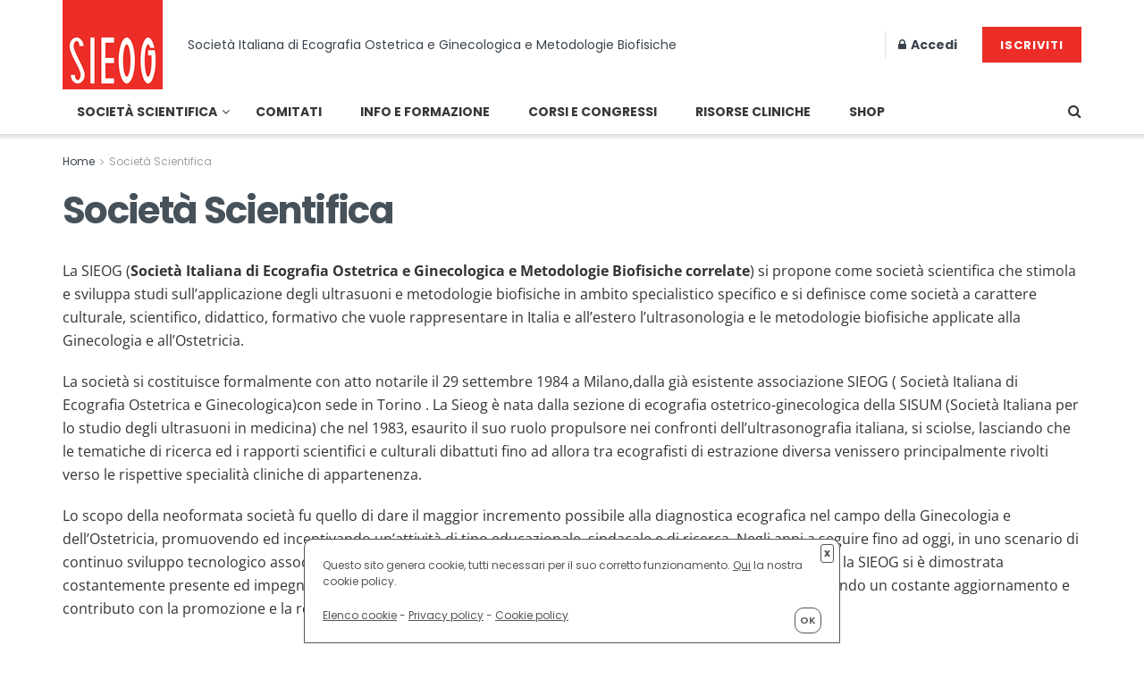

--- FILE ---
content_type: text/html; charset=UTF-8
request_url: https://www.sieog.it/societa-scientifica/
body_size: 21856
content:
<!doctype html> <!--[if lt IE 7]><html class="no-js lt-ie9 lt-ie8 lt-ie7" lang="it-IT"> <![endif]--> <!--[if IE 7]><html class="no-js lt-ie9 lt-ie8" lang="it-IT"> <![endif]--> <!--[if IE 8]><html class="no-js lt-ie9" lang="it-IT"> <![endif]--> <!--[if IE 9]><html class="no-js lt-ie10" lang="it-IT"> <![endif]--> <!--[if gt IE 8]><!--><html class="no-js" lang="it-IT"> <!--<![endif]--><head><meta http-equiv="Content-Type" content="text/html; charset=UTF-8" /><meta name='viewport' content='width=device-width, initial-scale=1, user-scalable=yes' /><link rel="profile" href="http://gmpg.org/xfn/11" /><link rel="pingback" href="" /> <script>function fvmuag(){if(navigator.userAgent.match(/x11.*fox\/54|oid\s4.*xus.*ome\/62|oobot|ighth|tmetr|eadles|ingdo/i))return!1;if(navigator.userAgent.match(/x11.*ome\/75\.0\.3770\.100/i)){var e=screen.width,t=screen.height;if("number"==typeof e&&"number"==typeof t&&862==t&&1367==e)return!1}return!0}</script><title>Società Scientifica - Sieog</title><meta property="og:type" content="article"><meta property="og:title" content="Società Scientifica"><meta property="og:site_name" content="Sieog"><meta property="og:description" content="La SIEOG (Società Italiana di Ecografia Ostetrica e Ginecologica e Metodologie Biofisiche correlate) si propone come società scientifica che stimola"><meta property="og:url" content="https://www.sieog.it/societa-scientifica"><meta property="og:locale" content="it_IT"><meta property="article:published_time" content="2019-11-18T16:03:20+00:00"><meta property="article:modified_time" content="2019-11-18T16:36:14+00:00"><meta name="twitter:card" content="summary_large_image"><meta name="twitter:title" content="Società Scientifica"><meta name="twitter:description" content="La SIEOG (Società Italiana di Ecografia Ostetrica e Ginecologica e Metodologie Biofisiche correlate) si propone come società scientifica che stimola"><meta name="twitter:url" content="https://www.sieog.it/societa-scientifica"><meta name="twitter:site" content=""> <script type="text/javascript">var jnews_ajax_url = 'https://www.sieog.it/?ajax-request=jnews'</script> <meta name="robots" content="max-snippet:-1, max-image-preview:large, max-video-preview:-1"/><link rel="canonical" href="https://www.sieog.it/societa-scientifica/" /><meta property="og:locale" content="it_IT" /><meta property="og:type" content="article" /><meta property="og:title" content="Società Scientifica - Sieog" /><meta property="og:description" content="La SIEOG (Società Italiana di Ecografia Ostetrica e Ginecologica e Metodologie Biofisiche correlate) si propone come società scientifica che stimola e sviluppa studi sull’applicazione degli ultrasuoni e metodologie biofisiche in ambito specialistico specifico e si definisce come società a carattere culturale, scientifico, didattico, formativo che vuole rappresentare in Italia e all’estero l’ultrasonologia e le metodologie &hellip;" /><meta property="og:url" content="https://www.sieog.it/societa-scientifica/" /><meta property="og:site_name" content="Sieog" /><meta name="twitter:card" content="summary_large_image" /><meta name="twitter:description" content="La SIEOG (Società Italiana di Ecografia Ostetrica e Ginecologica e Metodologie Biofisiche correlate) si propone come società scientifica che stimola e sviluppa studi sull’applicazione degli ultrasuoni e metodologie biofisiche in ambito specialistico specifico e si definisce come società a carattere culturale, scientifico, didattico, formativo che vuole rappresentare in Italia e all’estero l’ultrasonologia e le metodologie [&hellip;]" /><meta name="twitter:title" content="Società Scientifica - Sieog" /> <script type='application/ld+json' class='yoast-schema-graph yoast-schema-graph--main'>{"@context":"https://schema.org","@graph":[{"@type":"WebSite","@id":"https://www.sieog.it/#website","url":"https://www.sieog.it/","name":"Sieog","inLanguage":"it-IT","description":"Societ\u00e0 Italiana di Ecografia Ostetrica e Ginecologica e Metodologie Biofisiche","potentialAction":{"@type":"SearchAction","target":"https://www.sieog.it/?s={search_term_string}","query-input":"required name=search_term_string"}},{"@type":"WebPage","@id":"https://www.sieog.it/societa-scientifica/#webpage","url":"https://www.sieog.it/societa-scientifica/","name":"Societ\u00e0 Scientifica - Sieog","isPartOf":{"@id":"https://www.sieog.it/#website"},"inLanguage":"it-IT","datePublished":"2019-11-18T16:03:20+00:00","dateModified":"2019-11-18T16:36:14+00:00"}]}</script>  <script src="//www.googletagmanager.com/gtag/js?id=UA-310538-50"  data-cfasync="false" data-wpfc-render="false" type="text/javascript" async></script> <script data-cfasync="false" data-wpfc-render="false" type="text/javascript">var em_version = '7.4.0';
				var em_track_user = true;
				var em_no_track_reason = '';
				
								var disableStrs = [
															'ga-disable-UA-310538-50',
									];

				/* Function to detect opted out users */
				function __gtagTrackerIsOptedOut() {
					for ( var index = 0; index < disableStrs.length; index++ ) {
						if ( document.cookie.indexOf( disableStrs[ index ] + '=true' ) > -1 ) {
							return true;
						}
					}

					return false;
				}

				/* Disable tracking if the opt-out cookie exists. */
				if ( __gtagTrackerIsOptedOut() ) {
					for ( var index = 0; index < disableStrs.length; index++ ) {
						window[ disableStrs[ index ] ] = true;
					}
				}

				/* Opt-out function */
				function __gtagTrackerOptout() {
					for ( var index = 0; index < disableStrs.length; index++ ) {
						document.cookie = disableStrs[ index ] + '=true; expires=Thu, 31 Dec 2099 23:59:59 UTC; path=/';
						window[ disableStrs[ index ] ] = true;
					}
				}

				if ( 'undefined' === typeof gaOptout ) {
					function gaOptout() {
						__gtagTrackerOptout();
					}
				}
								window.dataLayer = window.dataLayer || [];

				window.ExactMetricsDualTracker = {
					helpers: {},
					trackers: {},
				};
				if ( em_track_user ) {
					function __gtagDataLayer() {
						dataLayer.push( arguments );
					}

					function __gtagTracker( type, name, parameters ) {
						if (!parameters) {
							parameters = {};
						}

						if (parameters.send_to) {
							__gtagDataLayer.apply( null, arguments );
							return;
						}

						if ( type === 'event' ) {
							
															parameters.send_to = exactmetrics_frontend.ua;
								__gtagDataLayer( type, name, parameters );
													} else {
							__gtagDataLayer.apply( null, arguments );
						}
					}
					__gtagTracker( 'js', new Date() );
					__gtagTracker( 'set', {
						'developer_id.dNDMyYj' : true,
											} );
															__gtagTracker( 'config', 'UA-310538-50', {"forceSSL":"true","anonymize_ip":"true"} );
										window.gtag = __gtagTracker;											(function () {
							/* https://developers.google.com/analytics/devguides/collection/analyticsjs/ */
							/* ga and __gaTracker compatibility shim. */
							var noopfn = function () {
								return null;
							};
							var newtracker = function () {
								return new Tracker();
							};
							var Tracker = function () {
								return null;
							};
							var p = Tracker.prototype;
							p.get = noopfn;
							p.set = noopfn;
							p.send = function (){
								var args = Array.prototype.slice.call(arguments);
								args.unshift( 'send' );
								__gaTracker.apply(null, args);
							};
							var __gaTracker = function () {
								var len = arguments.length;
								if ( len === 0 ) {
									return;
								}
								var f = arguments[len - 1];
								if ( typeof f !== 'object' || f === null || typeof f.hitCallback !== 'function' ) {
									if ( 'send' === arguments[0] ) {
										var hitConverted, hitObject = false, action;
										if ( 'event' === arguments[1] ) {
											if ( 'undefined' !== typeof arguments[3] ) {
												hitObject = {
													'eventAction': arguments[3],
													'eventCategory': arguments[2],
													'eventLabel': arguments[4],
													'value': arguments[5] ? arguments[5] : 1,
												}
											}
										}
										if ( 'pageview' === arguments[1] ) {
											if ( 'undefined' !== typeof arguments[2] ) {
												hitObject = {
													'eventAction': 'page_view',
													'page_path' : arguments[2],
												}
											}
										}
										if ( typeof arguments[2] === 'object' ) {
											hitObject = arguments[2];
										}
										if ( typeof arguments[5] === 'object' ) {
											Object.assign( hitObject, arguments[5] );
										}
										if ( 'undefined' !== typeof arguments[1].hitType ) {
											hitObject = arguments[1];
											if ( 'pageview' === hitObject.hitType ) {
												hitObject.eventAction = 'page_view';
											}
										}
										if ( hitObject ) {
											action = 'timing' === arguments[1].hitType ? 'timing_complete' : hitObject.eventAction;
											hitConverted = mapArgs( hitObject );
											__gtagTracker( 'event', action, hitConverted );
										}
									}
									return;
								}

								function mapArgs( args ) {
									var arg, hit = {};
									var gaMap = {
										'eventCategory': 'event_category',
										'eventAction': 'event_action',
										'eventLabel': 'event_label',
										'eventValue': 'event_value',
										'nonInteraction': 'non_interaction',
										'timingCategory': 'event_category',
										'timingVar': 'name',
										'timingValue': 'value',
										'timingLabel': 'event_label',
										'page' : 'page_path',
										'location' : 'page_location',
										'title' : 'page_title',
									};
									for ( arg in args ) {
																				if ( ! ( ! args.hasOwnProperty(arg) || ! gaMap.hasOwnProperty(arg) ) ) {
											hit[gaMap[arg]] = args[arg];
										} else {
											hit[arg] = args[arg];
										}
									}
									return hit;
								}

								try {
									f.hitCallback();
								} catch ( ex ) {
								}
							};
							__gaTracker.create = newtracker;
							__gaTracker.getByName = newtracker;
							__gaTracker.getAll = function () {
								return [];
							};
							__gaTracker.remove = noopfn;
							__gaTracker.loaded = true;
							window['__gaTracker'] = __gaTracker;
						})();
									} else {
										console.log( "" );
					( function () {
							function __gtagTracker() {
								return null;
							}
							window['__gtagTracker'] = __gtagTracker;
							window['gtag'] = __gtagTracker;
					} )();
									}</script> <style type="text/css" media="all">@font-face{font-family:'Montserrat';font-display:block;font-style:normal;font-weight:400;src:url(https://fonts.gstatic.com/s/montserrat/v23/JTUHjIg1_i6t8kCHKm4532VJOt5-QNFgpCtr6Hw3aXw.woff) format('woff')}@font-face{font-family:'Montserrat';font-display:block;font-style:normal;font-weight:700;src:url(https://fonts.gstatic.com/s/montserrat/v23/JTUHjIg1_i6t8kCHKm4532VJOt5-QNFgpCuM73w3aXw.woff) format('woff')}@font-face{font-family:'Open Sans';font-display:block;font-style:normal;font-weight:400;font-stretch:normal;src:url(https://fonts.gstatic.com/s/opensans/v28/memSYaGs126MiZpBA-UvWbX2vVnXBbObj2OVZyOOSr4dVJWUgsjZ0B4uaVQ.woff) format('woff')}@font-face{font-family:'Open Sans';font-display:block;font-style:normal;font-weight:600;font-stretch:normal;src:url(https://fonts.gstatic.com/s/opensans/v28/memSYaGs126MiZpBA-UvWbX2vVnXBbObj2OVZyOOSr4dVJWUgsgH1x4uaVQ.woff) format('woff')}@font-face{font-family:'Open Sans';font-display:block;font-style:normal;font-weight:700;font-stretch:normal;src:url(https://fonts.gstatic.com/s/opensans/v28/memSYaGs126MiZpBA-UvWbX2vVnXBbObj2OVZyOOSr4dVJWUgsg-1x4uaVQ.woff) format('woff')}@font-face{font-family:'Poppins';font-display:block;font-style:normal;font-weight:300;src:url(https://fonts.gstatic.com/s/poppins/v19/pxiByp8kv8JHgFVrLDz8Z1JlEw.woff) format('woff')}@font-face{font-family:'Poppins';font-display:block;font-style:normal;font-weight:400;src:url(https://fonts.gstatic.com/s/poppins/v19/pxiEyp8kv8JHgFVrJJnedA.woff) format('woff')}@font-face{font-family:'Poppins';font-display:block;font-style:normal;font-weight:500;src:url(https://fonts.gstatic.com/s/poppins/v19/pxiByp8kv8JHgFVrLGT9Z1JlEw.woff) format('woff')}@font-face{font-family:'Poppins';font-display:block;font-style:normal;font-weight:600;src:url(https://fonts.gstatic.com/s/poppins/v19/pxiByp8kv8JHgFVrLEj6Z1JlEw.woff) format('woff')}@font-face{font-family:'Poppins';font-display:block;font-style:normal;font-weight:700;src:url(https://fonts.gstatic.com/s/poppins/v19/pxiByp8kv8JHgFVrLCz7Z1JlEw.woff) format('woff')}@font-face{font-family:'Roboto';font-display:block;font-style:normal;font-weight:100;src:url(https://fonts.gstatic.com/s/roboto/v29/KFOkCnqEu92Fr1MmgVxGIzQ.woff) format('woff')}@font-face{font-family:'Roboto';font-display:block;font-style:normal;font-weight:300;src:url(https://fonts.gstatic.com/s/roboto/v29/KFOlCnqEu92Fr1MmSU5fChc-.woff) format('woff')}@font-face{font-family:'Roboto';font-display:block;font-style:normal;font-weight:400;src:url(https://fonts.gstatic.com/s/roboto/v29/KFOmCnqEu92Fr1Mu7GxM.woff) format('woff')}@font-face{font-family:'Roboto';font-display:block;font-style:normal;font-weight:700;src:url(https://fonts.gstatic.com/s/roboto/v29/KFOlCnqEu92Fr1MmWUlfChc-.woff) format('woff')}</style><link rel='stylesheet' id='fvm-header-0-css'  href='https://www.sieog.it/wp-content/uploads/cache/fvm/1646393942/out/header-17295a243a8fed6d9463961da949187c97a9bcdd.min.css' type='text/css' media='all' /> <script type='text/javascript'>/*  */
var mecdata = {"day":"giorno","days":"giorni","hour":"ora","hours":"ore","minute":"minuto","minutes":"minuti","second":"secondo","seconds":"secondi","elementor_edit_mode":"no","recapcha_key":"","ajax_url":"https:\/\/www.sieog.it\/wp-admin\/admin-ajax.php","fes_nonce":"56961d62ad","current_year":"2026","current_month":"01","datepicker_format":"dd-mm-yy&d-m-Y"};
var exactmetrics_frontend = {"js_events_tracking":"true","download_extensions":"zip,mp3,mpeg,pdf,docx,pptx,xlsx,rar","inbound_paths":"[{\"path\":\"\\\/go\\\/\",\"label\":\"affiliate\"},{\"path\":\"\\\/recommend\\\/\",\"label\":\"affiliate\"}]","home_url":"https:\/\/www.sieog.it","hash_tracking":"false","ua":"UA-310538-50","v4_id":""};
/*  */</script> <script type="text/javascript">if(navigator.userAgent.match(/x11.*fox\/54|oid\s4.*xus.*ome\/62|oobot|ighth|tmetr|eadles|ingdo/i)){document.write("<script defer type='text\/javascript' src='https:\/\/www.sieog.it\/wp-content\/uploads\/cache\/fvm\/1646393942\/out\/header-62f5b3239b59e7ee0c8ec10f052b69a248e00ec0.min.js'><\/script>");}else{document.write("<script type='text\/javascript' src='https:\/\/www.sieog.it\/wp-content\/uploads\/cache\/fvm\/1646393942\/out\/header-62f5b3239b59e7ee0c8ec10f052b69a248e00ec0.min.js'><\/script>");}</script><script type='text/javascript' src='https://js.stripe.com/v2/'></script><link rel='https://api.w.org/' href='https://www.sieog.it/wp-json/' /><link rel="alternate" type="application/json+oembed" href="https://www.sieog.it/wp-json/oembed/1.0/embed?url=https%3A%2F%2Fwww.sieog.it%2Fsocieta-scientifica%2F" /><link rel="alternate" type="text/xml+oembed" href="https://www.sieog.it/wp-json/oembed/1.0/embed?url=https%3A%2F%2Fwww.sieog.it%2Fsocieta-scientifica%2F&#038;format=xml" /> <script async src="https://www.googletagmanager.com/gtag/js?id=G-JFPZ30RK0E"></script> <script>window.dataLayer = window.dataLayer || [];
  function gtag(){dataLayer.push(arguments);}
  gtag('js', new Date());

  gtag('config', 'G-JFPZ30RK0E');</script>
<style type="text/css">/* css che nasconde la topbar in base al ruolo */ #wpadminbar #adminbarsearch { display: none !important; }</style><meta name="generator" content="Powered by WPBakery Page Builder - drag and drop page builder for WordPress."/> <script type='application/ld+json'>{"@context":"http:\/\/schema.org","@type":"Organization","@id":"https:\/\/www.sieog.it\/#organization","url":"https:\/\/www.sieog.it\/","name":"","logo":{"@type":"ImageObject","url":""},"sameAs":["https:\/\/www.facebook.com\/SIEOG\/","https:\/\/twitter.com\/SIEOG"]}</script> <script type='application/ld+json'>{"@context":"http:\/\/schema.org","@type":"WebSite","@id":"https:\/\/www.sieog.it\/#website","url":"https:\/\/www.sieog.it\/","name":"","potentialAction":{"@type":"SearchAction","target":"https:\/\/www.sieog.it\/?s={search_term_string}","query-input":"required name=search_term_string"}}</script> <link rel="icon" href="https://www.sieog.it/wp-content/uploads/2019/11/cropped-favicon-1-32x32.png" sizes="32x32" /><link rel="icon" href="https://www.sieog.it/wp-content/uploads/2019/11/cropped-favicon-1-192x192.png" sizes="192x192" /><link rel="apple-touch-icon-precomposed" href="https://www.sieog.it/wp-content/uploads/2019/11/cropped-favicon-1-180x180.png" /><meta name="msapplication-TileImage" content="https://www.sieog.it/wp-content/uploads/2019/11/cropped-favicon-1-270x270.png" /><style id="jeg_dynamic_css" type="text/css" data-type="jeg_custom-css">.jeg_container, .jeg_content, .jeg_boxed .jeg_main .jeg_container, .jeg_autoload_separator { background-color : ; } body,.newsfeed_carousel.owl-carousel .owl-nav div,.jeg_filter_button,.owl-carousel .owl-nav div,.jeg_readmore,.jeg_hero_style_7 .jeg_post_meta a,.widget_calendar thead th,.widget_calendar tfoot a,.jeg_socialcounter a,.entry-header .jeg_meta_like a,.entry-header .jeg_meta_comment a,.entry-content tbody tr:hover,.entry-content th,.jeg_splitpost_nav li:hover a,#breadcrumbs a,.jeg_author_socials a:hover,.jeg_footer_content a,.jeg_footer_bottom a,.jeg_cartcontent,.woocommerce .woocommerce-breadcrumb a { color : #39434d; } a,.jeg_menu_style_5 > li > a:hover,.jeg_menu_style_5 > li.sfHover > a,.jeg_menu_style_5 > li.current-menu-item > a,.jeg_menu_style_5 > li.current-menu-ancestor > a,.jeg_navbar .jeg_menu:not(.jeg_main_menu) > li > a:hover,.jeg_midbar .jeg_menu:not(.jeg_main_menu) > li > a:hover,.jeg_side_tabs li.active,.jeg_block_heading_5 strong,.jeg_block_heading_6 strong,.jeg_block_heading_7 strong,.jeg_block_heading_8 strong,.jeg_subcat_list li a:hover,.jeg_subcat_list li button:hover,.jeg_pl_lg_7 .jeg_thumb .jeg_post_category a,.jeg_pl_xs_2:before,.jeg_pl_xs_4 .jeg_postblock_content:before,.jeg_postblock .jeg_post_title a:hover,.jeg_hero_style_6 .jeg_post_title a:hover,.jeg_sidefeed .jeg_pl_xs_3 .jeg_post_title a:hover,.widget_jnews_popular .jeg_post_title a:hover,.jeg_meta_author a,.widget_archive li a:hover,.widget_pages li a:hover,.widget_meta li a:hover,.widget_recent_entries li a:hover,.widget_rss li a:hover,.widget_rss cite,.widget_categories li a:hover,.widget_categories li.current-cat > a,#breadcrumbs a:hover,.jeg_share_count .counts,.commentlist .bypostauthor > .comment-body > .comment-author > .fn,span.required,.jeg_review_title,.bestprice .price,.authorlink a:hover,.jeg_vertical_playlist .jeg_video_playlist_play_icon,.jeg_vertical_playlist .jeg_video_playlist_item.active .jeg_video_playlist_thumbnail:before,.jeg_horizontal_playlist .jeg_video_playlist_play,.woocommerce li.product .pricegroup .button,.widget_display_forums li a:hover,.widget_display_topics li:before,.widget_display_replies li:before,.widget_display_views li:before,.bbp-breadcrumb a:hover,.jeg_mobile_menu li.sfHover > a,.jeg_mobile_menu li a:hover,.split-template-6 .pagenum { color : #ed2d27; } .jeg_menu_style_1 > li > a:before,.jeg_menu_style_2 > li > a:before,.jeg_menu_style_3 > li > a:before,.jeg_side_toggle,.jeg_slide_caption .jeg_post_category a,.jeg_slider_type_1 .owl-nav .owl-next,.jeg_block_heading_1 .jeg_block_title span,.jeg_block_heading_2 .jeg_block_title span,.jeg_block_heading_3,.jeg_block_heading_4 .jeg_block_title span,.jeg_block_heading_6:after,.jeg_pl_lg_box .jeg_post_category a,.jeg_pl_md_box .jeg_post_category a,.jeg_readmore:hover,.jeg_thumb .jeg_post_category a,.jeg_block_loadmore a:hover, .jeg_postblock.alt .jeg_block_loadmore a:hover,.jeg_block_loadmore a.active,.jeg_postblock_carousel_2 .jeg_post_category a,.jeg_heroblock .jeg_post_category a,.jeg_pagenav_1 .page_number.active,.jeg_pagenav_1 .page_number.active:hover,input[type="submit"],.btn,.button,.widget_tag_cloud a:hover,.popularpost_item:hover .jeg_post_title a:before,.jeg_splitpost_4 .page_nav,.jeg_splitpost_5 .page_nav,.jeg_post_via a:hover,.jeg_post_source a:hover,.jeg_post_tags a:hover,.comment-reply-title small a:before,.comment-reply-title small a:after,.jeg_storelist .productlink,.authorlink li.active a:before,.jeg_footer.dark .socials_widget:not(.nobg) a:hover .fa,.jeg_breakingnews_title,.jeg_overlay_slider_bottom.owl-carousel .owl-nav div,.jeg_overlay_slider_bottom.owl-carousel .owl-nav div:hover,.jeg_vertical_playlist .jeg_video_playlist_current,.woocommerce span.onsale,.woocommerce #respond input#submit:hover,.woocommerce a.button:hover,.woocommerce button.button:hover,.woocommerce input.button:hover,.woocommerce #respond input#submit.alt,.woocommerce a.button.alt,.woocommerce button.button.alt,.woocommerce input.button.alt,.jeg_popup_post .caption,.jeg_footer.dark input[type="submit"],.jeg_footer.dark .btn,.jeg_footer.dark .button,.footer_widget.widget_tag_cloud a:hover { background-color : #ed2d27; } .jeg_block_heading_7 .jeg_block_title span, .jeg_readmore:hover, .jeg_block_loadmore a:hover, .jeg_block_loadmore a.active, .jeg_pagenav_1 .page_number.active, .jeg_pagenav_1 .page_number.active:hover, .jeg_pagenav_3 .page_number:hover, .jeg_prevnext_post a:hover h3, .jeg_overlay_slider .jeg_post_category, .jeg_sidefeed .jeg_post.active, .jeg_vertical_playlist.jeg_vertical_playlist .jeg_video_playlist_item.active .jeg_video_playlist_thumbnail img, .jeg_horizontal_playlist .jeg_video_playlist_item.active { border-color : #ed2d27; } .jeg_tabpost_nav li.active, .woocommerce div.product .woocommerce-tabs ul.tabs li.active { border-bottom-color : #ed2d27; } .jeg_post_meta .fa, .entry-header .jeg_post_meta .fa, .jeg_review_stars, .jeg_price_review_list { color : #ed2d27; } .jeg_share_button.share-float.share-monocrhome a { background-color : #ed2d27; } h1,h2,h3,h4,h5,h6,.jeg_post_title a,.entry-header .jeg_post_title,.jeg_hero_style_7 .jeg_post_title a,.jeg_block_title,.jeg_splitpost_bar .current_title,.jeg_video_playlist_title,.gallery-caption { color : #47515a; } .split-template-9 .pagenum, .split-template-10 .pagenum, .split-template-11 .pagenum, .split-template-12 .pagenum, .split-template-13 .pagenum, .split-template-15 .pagenum, .split-template-18 .pagenum, .split-template-20 .pagenum, .split-template-19 .current_title span, .split-template-20 .current_title span { background-color : #47515a; } .entry-content .content-inner p, .entry-content .content-inner span, .entry-content .intro-text { color : ; } .entry-content .content-inner a { color : ; } .jeg_topbar .jeg_nav_row, .jeg_topbar .jeg_search_no_expand .jeg_search_input { line-height : 36px; } .jeg_topbar .jeg_nav_row, .jeg_topbar .jeg_nav_icon { height : 36px; } .jeg_topbar, .jeg_topbar.dark, .jeg_topbar.custom { background : #3b6ed1; } .jeg_topbar, .jeg_topbar.dark { border-color : rgba(255,255,255,0); color : #f5f5f5; border-top-width : px; border-top-color : ; } .jeg_topbar .jeg_nav_item, .jeg_topbar.dark .jeg_nav_item { border-color : rgba(255,255,255,0); } .jeg_topbar a, .jeg_topbar.dark a { color : ; } .jeg_midbar { height : 100px; background-image : url(""); } .jeg_midbar, .jeg_midbar.dark { background-color : ; border-bottom-width : px; border-bottom-color : ; color : ; } .jeg_midbar a, .jeg_midbar.dark a { color : ; } .jeg_header .jeg_bottombar.jeg_navbar,.jeg_bottombar .jeg_nav_icon { height : 50px; } .jeg_header .jeg_bottombar.jeg_navbar, .jeg_header .jeg_bottombar .jeg_main_menu:not(.jeg_menu_style_1) > li > a, .jeg_header .jeg_bottombar .jeg_menu_style_1 > li, .jeg_header .jeg_bottombar .jeg_menu:not(.jeg_main_menu) > li > a { line-height : 50px; } .jeg_header .jeg_bottombar.jeg_navbar_wrapper:not(.jeg_navbar_boxed), .jeg_header .jeg_bottombar.jeg_navbar_boxed .jeg_nav_row { background : #ffffff; } .jeg_header .jeg_bottombar a:hover, .jeg_header .jeg_bottombar.jeg_navbar_dark a:hover, .jeg_header .jeg_bottombar .jeg_menu:not(.jeg_main_menu) > li > a:hover { color : #ed2d27; } .jeg_header .jeg_bottombar, .jeg_header .jeg_bottombar.jeg_navbar_dark, .jeg_bottombar.jeg_navbar_boxed .jeg_nav_row, .jeg_bottombar.jeg_navbar_dark.jeg_navbar_boxed .jeg_nav_row { border-top-width : px; border-bottom-width : 0px; } .jeg_header_wrapper .jeg_bottombar, .jeg_header_wrapper .jeg_bottombar.jeg_navbar_dark, .jeg_bottombar.jeg_navbar_boxed .jeg_nav_row, .jeg_bottombar.jeg_navbar_dark.jeg_navbar_boxed .jeg_nav_row { border-top-color : ; border-bottom-color : ; } .jeg_stickybar.jeg_navbar,.jeg_navbar .jeg_nav_icon { height : px; } .jeg_stickybar.jeg_navbar, .jeg_stickybar .jeg_main_menu:not(.jeg_menu_style_1) > li > a, .jeg_stickybar .jeg_menu_style_1 > li, .jeg_stickybar .jeg_menu:not(.jeg_main_menu) > li > a { line-height : px; } .jeg_header_sticky .jeg_navbar_menuborder .jeg_main_menu > li:not(:last-child), .jeg_header_sticky .jeg_navbar_menuborder .jeg_nav_item, .jeg_navbar_boxed .jeg_nav_row, .jeg_header_sticky .jeg_navbar_menuborder:not(.jeg_navbar_boxed) .jeg_nav_left .jeg_nav_item:first-child { border-color : ; } .jeg_stickybar, .jeg_stickybar.dark { color : ; border-bottom-width : 0px; } .jeg_stickybar a, .jeg_stickybar.dark a { color : ; } .jeg_stickybar, .jeg_stickybar.dark, .jeg_stickybar.jeg_navbar_boxed .jeg_nav_row { border-bottom-color : ; } .jeg_mobile_bottombar { height : px; line-height : px; } .jeg_mobile_midbar, .jeg_mobile_midbar.dark { background : #ffffff; color : ; border-top-width : px; border-top-color : ; } .jeg_mobile_midbar a, .jeg_mobile_midbar.dark a { color : ; } .jeg_header .socials_widget > a > i.fa:before { color : #ffffff; } .jeg_header .socials_widget > a > i.fa { background-color : ; } .jeg_aside_item.socials_widget > a > i.fa:before { color : ; } .jeg_top_date { color : ; background : ; } .jeg_header .jeg_button_1 .btn { background : #ed2d27; color : ; border-color : ; } .jeg_header .jeg_button_1 .btn:hover { background : ; } .jeg_header .jeg_button_2 .btn { background : ; color : ; border-color : ; } .jeg_header .jeg_button_2 .btn:hover { background : ; } .jeg_header .jeg_button_3 .btn { background : ; color : ; border-color : ; } .jeg_header .jeg_button_3 .btn:hover { background : ; } .jeg_header .jeg_vertical_menu.jeg_vertical_menu_1 { border-top-width : px; border-top-color : ; } .jeg_header .jeg_vertical_menu.jeg_vertical_menu_1 a { border-top-color : ; } .jeg_header .jeg_vertical_menu.jeg_vertical_menu_2 { border-top-width : px; border-top-color : ; } .jeg_header .jeg_vertical_menu.jeg_vertical_menu_2 a { border-top-color : ; } .jeg_header .jeg_vertical_menu.jeg_vertical_menu_3 { border-top-width : px; border-top-color : ; } .jeg_header .jeg_vertical_menu.jeg_vertical_menu_3 a { border-top-color : ; } .jeg_header .jeg_vertical_menu.jeg_vertical_menu_4 { border-top-width : px; border-top-color : ; } .jeg_header .jeg_vertical_menu.jeg_vertical_menu_4 a { border-top-color : ; } .jeg_lang_switcher { color : ; background : ; } .jeg_nav_icon .jeg_mobile_toggle.toggle_btn { color : ; } .jeg_navbar_mobile_wrapper .jeg_nav_item a.jeg_mobile_toggle, .jeg_navbar_mobile_wrapper .dark .jeg_nav_item a.jeg_mobile_toggle { color : ; } .cartdetail.woocommerce .jeg_carticon { color : ; } .cartdetail.woocommerce .cartlink { color : ; } .jeg_cart.cartdetail .jeg_cartcontent { background-color : ; } .cartdetail.woocommerce ul.cart_list li a, .cartdetail.woocommerce ul.product_list_widget li a, .cartdetail.woocommerce .widget_shopping_cart_content .total { color : ; } .cartdetail.woocommerce .cart_list .quantity, .cartdetail.woocommerce .product_list_widget .quantity { color : ; } .cartdetail.woocommerce .widget_shopping_cart_content .total { border-top-color : ; border-bottom-color : ; } .cartdetail.woocommerce .widget_shopping_cart_content .button { background-color : ; } .cartdetail.woocommerce a.button { color : ; } .cartdetail.woocommerce a.button:hover { background-color : ; color : ; } .jeg_cart_icon.woocommerce .jeg_carticon { color : ; } .jeg_cart_icon .jeg_cartcontent { background-color : ; } .jeg_cart_icon.woocommerce ul.cart_list li a, .jeg_cart_icon.woocommerce ul.product_list_widget li a, .jeg_cart_icon.woocommerce .widget_shopping_cart_content .total { color : ; } .jeg_cart_icon.woocommerce .cart_list .quantity, .jeg_cart_icon.woocommerce .product_list_widget .quantity { color : ; } .jeg_cart_icon.woocommerce .widget_shopping_cart_content .total { border-top-color : ; border-bottom-color : ; } .jeg_cart_icon.woocommerce .widget_shopping_cart_content .button { background-color : ; } .jeg_cart_icon.woocommerce a.button { color : ; } .jeg_cart_icon.woocommerce a.button:hover { background-color : ; color : ; } .jeg_nav_account, .jeg_navbar .jeg_nav_account .jeg_menu > li > a, .jeg_midbar .jeg_nav_account .jeg_menu > li > a { color : ; } .jeg_menu.jeg_accountlink li > ul { background-color : ; } .jeg_menu.jeg_accountlink li > ul, .jeg_menu.jeg_accountlink li > ul li > a, .jeg_menu.jeg_accountlink li > ul li:hover > a, .jeg_menu.jeg_accountlink li > ul li.sfHover > a { color : ; } .jeg_menu.jeg_accountlink li > ul li:hover > a, .jeg_menu.jeg_accountlink li > ul li.sfHover > a { background-color : ; } .jeg_menu.jeg_accountlink li > ul, .jeg_menu.jeg_accountlink li > ul li a { border-color : ; } .jeg_header .jeg_search_wrapper.search_icon .jeg_search_toggle { color : #373737; } .jeg_header .jeg_search_wrapper.jeg_search_popup_expand .jeg_search_form, .jeg_header .jeg_search_popup_expand .jeg_search_result { background : #39434d; } .jeg_header .jeg_search_expanded .jeg_search_popup_expand .jeg_search_form:before { border-bottom-color : #39434d; } .jeg_header .jeg_search_wrapper.jeg_search_popup_expand .jeg_search_form, .jeg_header .jeg_search_popup_expand .jeg_search_result, .jeg_header .jeg_search_popup_expand .jeg_search_result .search-noresult, .jeg_header .jeg_search_popup_expand .jeg_search_result .search-all-button { border-color : #39434d; } .jeg_header .jeg_search_expanded .jeg_search_popup_expand .jeg_search_form:after { border-bottom-color : #39434d; } .jeg_header .jeg_search_wrapper.jeg_search_popup_expand .jeg_search_form .jeg_search_input { background : ; border-color : #ffffff; } .jeg_header .jeg_search_popup_expand .jeg_search_form .jeg_search_button { color : ; } .jeg_header .jeg_search_popup_expand .jeg_search_form .jeg_search_input::-webkit-input-placeholder { color : ; } .jeg_header .jeg_search_popup_expand .jeg_search_form .jeg_search_input:-moz-placeholder { color : ; } .jeg_header .jeg_search_popup_expand .jeg_search_form .jeg_search_input::-moz-placeholder { color : ; } .jeg_header .jeg_search_popup_expand .jeg_search_form .jeg_search_input:-ms-input-placeholder { color : ; } .jeg_header .jeg_search_popup_expand .jeg_search_result a, .jeg_header .jeg_search_popup_expand .jeg_search_result .search-link { color : #ffffff; } .jeg_header .jeg_search_expanded .jeg_search_modal_expand .jeg_search_toggle i, .jeg_header .jeg_search_expanded .jeg_search_modal_expand .jeg_search_button, .jeg_header .jeg_search_expanded .jeg_search_modal_expand .jeg_search_input { color : ; } .jeg_header .jeg_search_expanded .jeg_search_modal_expand .jeg_search_input { border-bottom-color : ; } .jeg_header .jeg_search_expanded .jeg_search_modal_expand .jeg_search_input::-webkit-input-placeholder { color : ; } .jeg_header .jeg_search_expanded .jeg_search_modal_expand .jeg_search_input:-moz-placeholder { color : ; } .jeg_header .jeg_search_expanded .jeg_search_modal_expand .jeg_search_input::-moz-placeholder { color : ; } .jeg_header .jeg_search_expanded .jeg_search_modal_expand .jeg_search_input:-ms-input-placeholder { color : ; } .jeg_header .jeg_search_expanded .jeg_search_modal_expand { background : ; } .jeg_navbar_mobile .jeg_search_wrapper .jeg_search_toggle, .jeg_navbar_mobile .dark .jeg_search_wrapper .jeg_search_toggle { color : ; } .jeg_navbar_mobile .jeg_search_popup_expand .jeg_search_form, .jeg_navbar_mobile .jeg_search_popup_expand .jeg_search_result { background : ; } .jeg_navbar_mobile .jeg_search_expanded .jeg_search_popup_expand .jeg_search_toggle:before { border-bottom-color : ; } .jeg_navbar_mobile .jeg_search_wrapper.jeg_search_popup_expand .jeg_search_form, .jeg_navbar_mobile .jeg_search_popup_expand .jeg_search_result, .jeg_navbar_mobile .jeg_search_popup_expand .jeg_search_result .search-noresult, .jeg_navbar_mobile .jeg_search_popup_expand .jeg_search_result .search-all-button { border-color : ; } .jeg_navbar_mobile .jeg_search_expanded .jeg_search_popup_expand .jeg_search_toggle:after { border-bottom-color : ; } .jeg_navbar_mobile .jeg_search_popup_expand .jeg_search_form .jeg_search_input { background : ; border-color : ; } .jeg_navbar_mobile .jeg_search_popup_expand .jeg_search_form .jeg_search_button { color : ; } .jeg_navbar_mobile .jeg_search_wrapper.jeg_search_popup_expand .jeg_search_form .jeg_search_input, .jeg_navbar_mobile .jeg_search_popup_expand .jeg_search_result a, .jeg_navbar_mobile .jeg_search_popup_expand .jeg_search_result .search-link { color : ; } .jeg_navbar_mobile .jeg_search_popup_expand .jeg_search_input::-webkit-input-placeholder { color : ; } .jeg_navbar_mobile .jeg_search_popup_expand .jeg_search_input:-moz-placeholder { color : ; } .jeg_navbar_mobile .jeg_search_popup_expand .jeg_search_input::-moz-placeholder { color : ; } .jeg_navbar_mobile .jeg_search_popup_expand .jeg_search_input:-ms-input-placeholder { color : ; } .jeg_nav_search { width : 100%; } .jeg_header .jeg_search_no_expand .jeg_search_form .jeg_search_input { background-color : ; border-color : ; } .jeg_header .jeg_search_no_expand .jeg_search_form button.jeg_search_button { color : ; } .jeg_header .jeg_search_wrapper.jeg_search_no_expand .jeg_search_form .jeg_search_input { color : ; } .jeg_header .jeg_search_no_expand .jeg_search_form .jeg_search_input::-webkit-input-placeholder { color : ; } .jeg_header .jeg_search_no_expand .jeg_search_form .jeg_search_input:-moz-placeholder { color : ; } .jeg_header .jeg_search_no_expand .jeg_search_form .jeg_search_input::-moz-placeholder { color : ; } .jeg_header .jeg_search_no_expand .jeg_search_form .jeg_search_input:-ms-input-placeholder { color : ; } .jeg_header .jeg_search_no_expand .jeg_search_result, .jeg_header .jeg_search_no_expand .jeg_search_result .search-link { border-color : ; } #jeg_off_canvas .jeg_mobile_wrapper .jeg_search_result { background-color : ; } #jeg_off_canvas .jeg_search_result.with_result .search-all-button { border-color : ; } #jeg_off_canvas .jeg_mobile_wrapper .jeg_search_result a,#jeg_off_canvas .jeg_mobile_wrapper .jeg_search_result .search-link { color : ; } .jeg_header .jeg_menu.jeg_main_menu > li > a { color : #373737; } .jeg_menu_style_1 > li > a:before, .jeg_menu_style_2 > li > a:before, .jeg_menu_style_3 > li > a:before { background : ; } .jeg_header .jeg_menu_style_4 > li > a:hover, .jeg_header .jeg_menu_style_4 > li.sfHover > a, .jeg_header .jeg_menu_style_4 > li.current-menu-item > a, .jeg_header .jeg_menu_style_4 > li.current-menu-ancestor > a, .jeg_navbar_dark .jeg_menu_style_4 > li > a:hover, .jeg_navbar_dark .jeg_menu_style_4 > li.sfHover > a, .jeg_navbar_dark .jeg_menu_style_4 > li.current-menu-item > a, .jeg_navbar_dark .jeg_menu_style_4 > li.current-menu-ancestor > a { background : rgba(255,255,255,0.1); } .jeg_header .jeg_menu.jeg_main_menu > li > a:hover, .jeg_header .jeg_menu.jeg_main_menu > li.sfHover > a, .jeg_header .jeg_menu.jeg_main_menu > li > .sf-with-ul:hover:after, .jeg_header .jeg_menu.jeg_main_menu > li.sfHover > .sf-with-ul:after, .jeg_header .jeg_menu_style_4 > li.current-menu-item > a, .jeg_header .jeg_menu_style_4 > li.current-menu-ancestor > a, .jeg_header .jeg_menu_style_5 > li.current-menu-item > a, .jeg_header .jeg_menu_style_5 > li.current-menu-ancestor > a { color : ; } .jeg_navbar_wrapper .sf-arrows .sf-with-ul:after { color : rgba(255,255,255,0.4); } .jeg_navbar_wrapper .jeg_menu li > ul { background : #39434d; } .jeg_navbar_wrapper .jeg_menu li > ul li > a { color : #e1e3e7; } .jeg_navbar_wrapper .jeg_menu li > ul li:hover > a, .jeg_navbar_wrapper .jeg_menu li > ul li.sfHover > a, .jeg_navbar_wrapper .jeg_menu li > ul li.current-menu-item > a, .jeg_navbar_wrapper .jeg_menu li > ul li.current-menu-ancestor > a { background : #b0140f; } .jeg_header .jeg_navbar_wrapper .jeg_menu li > ul li:hover > a, .jeg_header .jeg_navbar_wrapper .jeg_menu li > ul li.sfHover > a, .jeg_header .jeg_navbar_wrapper .jeg_menu li > ul li.current-menu-item > a, .jeg_header .jeg_navbar_wrapper .jeg_menu li > ul li.current-menu-ancestor > a, .jeg_header .jeg_navbar_wrapper .jeg_menu li > ul li:hover > .sf-with-ul:after, .jeg_header .jeg_navbar_wrapper .jeg_menu li > ul li.sfHover > .sf-with-ul:after, .jeg_header .jeg_navbar_wrapper .jeg_menu li > ul li.current-menu-item > .sf-with-ul:after, .jeg_header .jeg_navbar_wrapper .jeg_menu li > ul li.current-menu-ancestor > .sf-with-ul:after { color : #f9b6b4; } .jeg_navbar_wrapper .jeg_menu li > ul li a { border-color : #47515a; } .jeg_megamenu .sub-menu .jeg_newsfeed_subcat { background-color : #323a42; border-right-color : #323a42; } .jeg_megamenu .sub-menu .jeg_newsfeed_subcat li.active { border-color : #323a42; background-color : #39434d; } .jeg_navbar_wrapper .jeg_megamenu .sub-menu .jeg_newsfeed_subcat li a { color : #ced3dc; } .jeg_megamenu .sub-menu .jeg_newsfeed_subcat li.active a { color : #ffffff; } .jeg_megamenu .sub-menu { background-color : #39434d; } .jeg_megamenu .sub-menu .newsfeed_overlay { background-color : rgba(255,255,255,0.05); } .jeg_megamenu .sub-menu .newsfeed_overlay .jeg_preloader span { background-color : ; } .jeg_megamenu .sub-menu .jeg_newsfeed_list .jeg_newsfeed_item .jeg_post_title a { color : #f6f7fb; } .jeg_newsfeed_tags h3 { color : #f6f7fb; } .jeg_navbar_wrapper .jeg_newsfeed_tags li a { color : #b5d5ff; } .jeg_newsfeed_tags { border-left-color : rgba(255,255,255,0.07); } .jeg_megamenu .sub-menu .jeg_newsfeed_list .newsfeed_carousel.owl-carousel .owl-nav div { color : #ffffff; background-color : rgba(255,255,255,0.15); border-color : rgba(80,185,255,0); } .jeg_megamenu .sub-menu .jeg_newsfeed_list .newsfeed_carousel.owl-carousel .owl-nav div:hover { color : ; background-color : #4886ff; border-color : ; } .jeg_megamenu .sub-menu .jeg_newsfeed_list .newsfeed_carousel.owl-carousel .owl-nav div.disabled { color : ; background-color : ; border-color : ; } .jnews .jeg_header .jeg_menu.jeg_top_menu > li > a { color : ; } .jnews .jeg_header .jeg_menu.jeg_top_menu > li a:hover { color : ; } .jnews .jeg_top_menu.sf-arrows .sf-with-ul:after { color : ; } .jnews .jeg_menu.jeg_top_menu li > ul { background-color : ; } .jnews .jeg_menu.jeg_top_menu li > ul, .jnews .jeg_menu.jeg_top_menu li > ul li > a, .jnews .jeg_menu.jeg_top_menu li > ul li:hover > a, .jnews .jeg_menu.jeg_top_menu li > ul li.sfHover > a { color : ; } .jnews .jeg_menu.jeg_top_menu li > ul li:hover > a, .jnews .jeg_menu.jeg_top_menu li > ul li.sfHover > a { background-color : ; } .jnews .jeg_menu.jeg_top_menu li > ul, .jnews .jeg_menu.jeg_top_menu li > ul li a { border-color : ; } #jeg_off_canvas.dark .jeg_mobile_wrapper, #jeg_off_canvas .jeg_mobile_wrapper { background : ; } .jeg_mobile_wrapper .nav_wrap:before { background : ; } .jeg_mobile_wrapper { background-image : url(""); } .jeg_footer_content,.jeg_footer.dark .jeg_footer_content { background-color : ; color : ; } .jeg_footer .jeg_footer_heading h3,.jeg_footer.dark .jeg_footer_heading h3,.jeg_footer .widget h2,.jeg_footer .footer_dark .widget h2 { color : #ed2d27; } .jeg_footer .jeg_footer_content a, .jeg_footer.dark .jeg_footer_content a { color : ; } .jeg_footer .jeg_footer_content a:hover,.jeg_footer.dark .jeg_footer_content a:hover { color : ; } .jeg_footer input[type="submit"],.jeg_footer .btn,.jeg_footer .button { background-color : ; color : ; } .jeg_footer input:not([type="submit"]),.jeg_footer textarea,.jeg_footer select,.jeg_footer.dark input:not([type="submit"]),.jeg_footer.dark textarea,.jeg_footer.dark select { background-color : ; color : ; } .footer_widget.widget_tag_cloud a,.jeg_footer.dark .footer_widget.widget_tag_cloud a { background-color : ; color : ; } .jeg_footer_secondary,.jeg_footer.dark .jeg_footer_secondary { border-top-color : ; } .jeg_footer_2 .footer_column,.jeg_footer_2.dark .footer_column { border-right-color : ; } .jeg_footer_5 .jeg_footer_social, .jeg_footer_5 .footer_column, .jeg_footer_5 .jeg_footer_secondary,.jeg_footer_5.dark .jeg_footer_social,.jeg_footer_5.dark .footer_column,.jeg_footer_5.dark .jeg_footer_secondary { border-color : ; } .jeg_footer_bottom,.jeg_footer.dark .jeg_footer_bottom,.jeg_footer_secondary,.jeg_footer.dark .jeg_footer_secondary { background-color : ; } .jeg_footer_secondary,.jeg_footer.dark .jeg_footer_secondary,.jeg_footer_bottom,.jeg_footer.dark .jeg_footer_bottom,.jeg_footer_sidecontent .jeg_footer_primary { color : ; } .jeg_footer_bottom a,.jeg_footer.dark .jeg_footer_bottom a,.jeg_footer_secondary a,.jeg_footer.dark .jeg_footer_secondary a,.jeg_footer_sidecontent .jeg_footer_primary a,.jeg_footer_sidecontent.dark .jeg_footer_primary a { color : ; } .jeg_menu_footer a,.jeg_footer.dark .jeg_menu_footer a,.jeg_footer_sidecontent .jeg_footer_primary .col-md-7 .jeg_menu_footer a { color : ; } .jeg_menu_footer a:hover,.jeg_footer.dark .jeg_menu_footer a:hover,.jeg_footer_sidecontent .jeg_footer_primary .col-md-7 .jeg_menu_footer a:hover { color : ; } .jeg_menu_footer li:not(:last-child):after,.jeg_footer.dark .jeg_menu_footer li:not(:last-child):after { color : ; } .jeg_footer_5 .jeg_footer_content .jeg_footer_social .socials_widget .fa,.jeg_footer_5.dark .jeg_footer_content .jeg_footer_social .socials_widget .fa { background-color : ; color : ; } .jeg_footer_5 .jeg_footer_content .jeg_footer_social .socials_widget a,.jeg_footer_5.dark .jeg_footer_content .jeg_footer_social .socials_widget a,.jeg_footer_sidecontent .jeg_footer_primary .col-md-3 .jeg_footer_title { color : ; } .jeg_footer_5 .jeg_footer_content .jeg_footer_social .socials_widget a:hover .fa,.jeg_footer_5.dark .jeg_footer_content .jeg_footer_social .socials_widget a:hover .fa { background-color : ; } .jeg_footer_5 .jeg_footer_content .jeg_footer_social .socials_widget a:hover,.jeg_footer_5.dark .jeg_footer_content .jeg_footer_social .socials_widget a:hover { color : ; } body,input,textarea,select,.chosen-container-single .chosen-single,.btn,.button { font-family: "Poppins", Helvetica,Arial,sans-serif; } .jeg_post_excerpt p, .content-inner p { font-family: "Open Sans", Helvetica,Arial,sans-serif; } .jeg_thumb .jeg_post_category a,.jeg_pl_lg_box .jeg_post_category a,.jeg_pl_md_box .jeg_post_category a,.jeg_postblock_carousel_2 .jeg_post_category a,.jeg_heroblock .jeg_post_category a,.jeg_slide_caption .jeg_post_category a { background-color : ; color : ; } .jeg_overlay_slider .jeg_post_category,.jeg_thumb .jeg_post_category a,.jeg_pl_lg_box .jeg_post_category a,.jeg_pl_md_box .jeg_post_category a,.jeg_postblock_carousel_2 .jeg_post_category a,.jeg_heroblock .jeg_post_category a,.jeg_slide_caption .jeg_post_category a { border-color : ; }</style><style type="text/css">.no_thumbnail{display: none;}</style><style type="text/css" id="wp-custom-css">/* nascondere breandcrump e data e share di un artoicolo che fingo che sia una pagina*/ .postid-37686 .jeg_meta_date, .postid-37686 .breadcrumb_last_link, .postid-37686 .jeg_share_bottom_container{ display:none; } /* END nascondere breandcrump e data e share di un artoicolo che fingo che sia una pagina*/ /* nascondere l'autore */ .jeg_meta_author { display: none !important; } /* End nascondere l'autore */ /* Nascondi avatar */ .jeg_accountlink .logged .avatar.avatar-22.photo.img-rounded { display: none; } /* End Nascondi avatar */ /* Home Page */ /* gallery home page */ .olo-slider-home-page .jeg_slider_type_2 .jeg_slide_caption { left: 10%; width: 80%; } .olo-slider-home-page .jeg_slider_type_2 .jeg_slide_caption .jeg_post_title { font-size: 56px; } .olo-slider-home-page .jeg_slide_caption .jeg_post_meta { display: none; } /* End gallery home page */ /* News in evidenza */ .olo-container-news-in-evidenza .jeg_pl_lg_6 .jeg_thumb { float: left; margin-right: 30px; margin-left: 0; } .olo-container-news-in-evidenza-2 .jeg_postblock_content { padding: 10px 0; } /* Lista nelle altre pagine */ .olo-container-news-in-evidenza .jeg_readmore { display: none; } .page-id-135 .olo-container-news-in-evidenza .jeg_readmore { display: inline-block; } /* End News in evidenza */ /* Newsletter */ .jeg_block_title { font-size: 18px !important; } .jeg_block_heading_7 .jeg_block_title span { border-bottom: 4px solid #f70d28 !important; } .jeg_main_content .mc4wp-form input[type="email"] { background-color: rgba(255,255,255,0.85) !important; } .jeg_main_content .mc4wp-form { border: 6px solid rgba(255,255,255,0.45); } /* End Newsletter */ /* Argomenti HP */ .olo-row-icon-link .jeg_iconlink:hover .jeg_block_icon_link i { color: #ed2d27; } /* End Argomenti HP */ .jeg_postblock_17 .jeg_thumb { border: 1px solid #e8e8e8; } /* End Home Page */ /* PDF Embedder */ div.pdfemb-viewer { border: 1px solid #e6e6e6 !important; overflow-y: scroll !important; height: 500px !important; } /* END PDF Embedder */ /* PLugin Staff */ .olo-layout-team .abcfslLstCol-6 { width: 100%; text-align: center; background-color: #f7f7f7; } .olo-layout-team .abcfslLstCol.abcfslLstCol-6.abcfslTxtColLst { padding: 10px 15px 13px; } .olo-layout-team .olo-image-staff { border-radius: 100%; margin-top: 10px; margin-bottom: 0; height: 125px; } .olo-layout-team .olo-text-container-team { padding: 0; } .olo-layout-team .olo-text-ruolo-staff { color: #a2a5a4; font-weight: 300; text-transform: uppercase; padding: 0px 0 0; font-size: 13px; } .olo-layout-team .olo-description-staff { padding: 8px 0; } .olo-layout-team .olo-description-staff p { margin-bottom: 0; line-height: 20px; } .olo-layout-team .olo-icon-container-style-team { padding: 0 0 0 10px; } .olo-layout-team .abcfslGrpCntr { border-top: #ed2d27 solid 5px; border-right: 1px solid #e6e6e6; border-bottom: 1px solid #e6e6e6; border-left: 1px solid #e6e6e6; box-shadow: 0 2px 0 0 rgba(0,0,0,.016); margin-bottom: 30px; padding: 15px 30px 0; } .olo-layout-team .abcfslPadBMB30 { padding-bottom: 0; margin-bottom: 20px; } /* .olo-layout-team .abcfslLstCol.abcfslLstCol-6.abcfslImgColLst { margin-top: -104px !important; margin-bottom: 14px; }*/ .olo-layout-team .abcfslF20.olo-field-name-team { margin-top: 0; } .olo-group-name-staff { text-align: center; font-size: 18px; color: #47515a; font-weight: 700; padding: 0 0 30px; text-transform: uppercase; } /* End PLugin Staff */ /* Corretto pagine con doppia sidebar */ .jeg_main_content.col-md-6 .wpb_column.jeg_column.vc_column_container.vc_col-sm-12.jeg_main_content { width: 100%; } /* End Corretto pagine con doppia sidebar */ /* pagina Referti Informative Consensi*/ .olo-icon-list-pdf .jeg_block_icon_link i { font-size: 22px; width: 32px; } /* End pagina Referti Informative Consensi*/ /* Nasconde bottone logout */ ul.jeg_accountlink > li > ul > li:nth-child(2) { display: none !important; } /* End nasconde bottone logout */ /* Pulsante visibili sono da cellulare */ .olo-hide-desktop { display: none; } body .olo-hide-desktop.olo-text-login a { color: #fff; } body .olo-hide-desktop.olo-text-login a::before { content: "Accedi"; color: #212121; } /* End Pulsante visibili sono da cellulare */ /* Footer */ #footer div#custom_html-3 { border-bottom: 1px solid #e0e0e0; padding-bottom: 30px; } #footer div#custom_html-3 a { display: block; } #footer #custom_html-3 img { border: 1px solid #e0e0e0; } /* End Footer */ /* singolo articolo ed evento nascondere l'img */ .single.single-post .jeg_featured.featured_image, .single-mec-events .mec-events-event-image { display: none; } /* voce menu visibile solo su mobile */ .sub-menu .olo-visible-mobile { display: none; } /* icone Font Awesome */ .fas::before, .far::before{ font-family: fontawesome; font-style: normal; } /* END icone Font Awesome */ @media screen and (min-width:320px) and (max-width:1024px){ .olo-hide-desktop { display: list-item; } body.logged-in .olo-hide-desktop.olo-text-login a::before { content: "Associato Sieog"; } .sub-menu .olo-visible-mobile { display: block; } } @media screen and (min-width:768px) and (max-width:1023px){ } @media screen and (min-width:320px) and (max-width:767px){ .jeg_footer_5 .jeg_footer_primary { padding: 40px 0; } } @media screen and (min-width:320px) and (max-width:767px){ .olo-slider-home-page .jeg_slider_type_2 .jeg_slide_caption .jeg_post_title { font-size: 32px; } .home .olo-row-newsletter .olo-hide-phone { display: none; } .home .jeg_iconlink { border-bottom: 0; } }</style><noscript><style>.wpb_animate_when_almost_visible { opacity: 1; }</style></noscript><style type="text/css">.mec-wrap, .mec-wrap div:not([class^="elementor-"]), .lity-container, .mec-wrap h1, .mec-wrap h2, .mec-wrap h3, .mec-wrap h4, .mec-wrap h5, .mec-wrap h6, .entry-content .mec-wrap h1, .entry-content .mec-wrap h2, .entry-content .mec-wrap h3, .entry-content .mec-wrap h4, .entry-content .mec-wrap h5, .entry-content .mec-wrap h6, .mec-wrap .mec-totalcal-box input[type="submit"], .mec-wrap .mec-totalcal-box .mec-totalcal-view span, .mec-agenda-event-title a, .lity-content .mec-events-meta-group-booking select, .lity-content .mec-book-ticket-variation h5, .lity-content .mec-events-meta-group-booking input[type="number"], .lity-content .mec-events-meta-group-booking input[type="text"], .lity-content .mec-events-meta-group-booking input[type="email"],.mec-organizer-item a, .mec-single-event .mec-events-meta-group-booking ul.mec-book-tickets-container li.mec-book-ticket-container label { font-family: "Montserrat", -apple-system, BlinkMacSystemFont, "Segoe UI", Roboto, sans-serif;}.mec-event-content p, .mec-search-bar-result .mec-event-detail{ font-family: Roboto, sans-serif;} .mec-wrap .mec-totalcal-box input, .mec-wrap .mec-totalcal-box select, .mec-checkboxes-search .mec-searchbar-category-wrap, .mec-wrap .mec-totalcal-box .mec-totalcal-view span { font-family: "Roboto", Helvetica, Arial, sans-serif; }.mec-event-grid-modern .event-grid-modern-head .mec-event-day, .mec-event-list-minimal .mec-time-details, .mec-event-list-minimal .mec-event-detail, .mec-event-list-modern .mec-event-detail, .mec-event-grid-minimal .mec-time-details, .mec-event-grid-minimal .mec-event-detail, .mec-event-grid-simple .mec-event-detail, .mec-event-cover-modern .mec-event-place, .mec-event-cover-clean .mec-event-place, .mec-calendar .mec-event-article .mec-localtime-details div, .mec-calendar .mec-event-article .mec-event-detail, .mec-calendar.mec-calendar-daily .mec-calendar-d-top h2, .mec-calendar.mec-calendar-daily .mec-calendar-d-top h3, .mec-toggle-item-col .mec-event-day, .mec-weather-summary-temp { font-family: "Roboto", sans-serif; } .mec-fes-form, .mec-fes-list, .mec-fes-form input, .mec-event-date .mec-tooltip .box, .mec-event-status .mec-tooltip .box, .ui-datepicker.ui-widget, .mec-fes-form button[type="submit"].mec-fes-sub-button, .mec-wrap .mec-timeline-events-container p, .mec-wrap .mec-timeline-events-container h4, .mec-wrap .mec-timeline-events-container div, .mec-wrap .mec-timeline-events-container a, .mec-wrap .mec-timeline-events-container span { font-family: -apple-system, BlinkMacSystemFont, "Segoe UI", Roboto, sans-serif !important; }.mec-hourly-schedule-speaker-name, .mec-events-meta-group-countdown .countdown-w span, .mec-single-event .mec-event-meta dt, .mec-hourly-schedule-speaker-job-title, .post-type-archive-mec-events h1, .mec-ticket-available-spots .mec-event-ticket-name, .tax-mec_category h1, .mec-wrap h1, .mec-wrap h2, .mec-wrap h3, .mec-wrap h4, .mec-wrap h5, .mec-wrap h6,.entry-content .mec-wrap h1, .entry-content .mec-wrap h2, .entry-content .mec-wrap h3,.entry-content .mec-wrap h4, .entry-content .mec-wrap h5, .entry-content .mec-wrap h6{ font-family: 'Poppins', Helvetica, Arial, sans-serif;}.mec-single-event .mec-event-meta .mec-events-event-cost, .mec-event-data-fields .mec-event-data-field-item .mec-event-data-field-value, .mec-event-data-fields .mec-event-data-field-item .mec-event-data-field-name, .mec-wrap .info-msg div, .mec-wrap .mec-error div, .mec-wrap .mec-success div, .mec-wrap .warning-msg div, .mec-breadcrumbs .mec-current, .mec-events-meta-group-tags, .mec-single-event .mec-events-meta-group-booking .mec-event-ticket-available, .mec-single-modern .mec-single-event-bar>div dd, .mec-single-event .mec-event-meta dd, .mec-single-event .mec-event-meta dd a, .mec-next-occ-booking span, .mec-hourly-schedule-speaker-description, .mec-single-event .mec-speakers-details ul li .mec-speaker-job-title, .mec-single-event .mec-speakers-details ul li .mec-speaker-name, .mec-event-data-field-items, .mec-load-more-button, .mec-events-meta-group-tags a, .mec-events-button, .mec-wrap abbr, .mec-event-schedule-content dl dt, .mec-breadcrumbs a, .mec-breadcrumbs span .mec-event-content p, .mec-wrap p { font-family: 'Open Sans',sans-serif; font-weight:300;}.mec-event-grid-minimal .mec-modal-booking-button:hover, .mec-events-timeline-wrap .mec-organizer-item a, .mec-events-timeline-wrap .mec-organizer-item:after, .mec-events-timeline-wrap .mec-shortcode-organizers i, .mec-timeline-event .mec-modal-booking-button, .mec-wrap .mec-map-lightbox-wp.mec-event-list-classic .mec-event-date, .mec-timetable-t2-col .mec-modal-booking-button:hover, .mec-event-container-classic .mec-modal-booking-button:hover, .mec-calendar-events-side .mec-modal-booking-button:hover, .mec-event-grid-yearly .mec-modal-booking-button, .mec-events-agenda .mec-modal-booking-button, .mec-event-grid-simple .mec-modal-booking-button, .mec-event-list-minimal .mec-modal-booking-button:hover, .mec-timeline-month-divider, .mec-wrap.colorskin-custom .mec-totalcal-box .mec-totalcal-view span:hover,.mec-wrap.colorskin-custom .mec-calendar.mec-event-calendar-classic .mec-selected-day,.mec-wrap.colorskin-custom .mec-color, .mec-wrap.colorskin-custom .mec-event-sharing-wrap .mec-event-sharing > li:hover a, .mec-wrap.colorskin-custom .mec-color-hover:hover, .mec-wrap.colorskin-custom .mec-color-before *:before ,.mec-wrap.colorskin-custom .mec-widget .mec-event-grid-classic.owl-carousel .owl-nav i,.mec-wrap.colorskin-custom .mec-event-list-classic a.magicmore:hover,.mec-wrap.colorskin-custom .mec-event-grid-simple:hover .mec-event-title,.mec-wrap.colorskin-custom .mec-single-event .mec-event-meta dd.mec-events-event-categories:before,.mec-wrap.colorskin-custom .mec-single-event-date:before,.mec-wrap.colorskin-custom .mec-single-event-time:before,.mec-wrap.colorskin-custom .mec-events-meta-group.mec-events-meta-group-venue:before,.mec-wrap.colorskin-custom .mec-calendar .mec-calendar-side .mec-previous-month i,.mec-wrap.colorskin-custom .mec-calendar .mec-calendar-side .mec-next-month:hover,.mec-wrap.colorskin-custom .mec-calendar .mec-calendar-side .mec-previous-month:hover,.mec-wrap.colorskin-custom .mec-calendar .mec-calendar-side .mec-next-month:hover,.mec-wrap.colorskin-custom .mec-calendar.mec-event-calendar-classic dt.mec-selected-day:hover,.mec-wrap.colorskin-custom .mec-infowindow-wp h5 a:hover, .colorskin-custom .mec-events-meta-group-countdown .mec-end-counts h3,.mec-calendar .mec-calendar-side .mec-next-month i,.mec-wrap .mec-totalcal-box i,.mec-calendar .mec-event-article .mec-event-title a:hover,.mec-attendees-list-details .mec-attendee-profile-link a:hover,.mec-wrap.colorskin-custom .mec-next-event-details li i, .mec-next-event-details i:before, .mec-marker-infowindow-wp .mec-marker-infowindow-count, .mec-next-event-details a,.mec-wrap.colorskin-custom .mec-events-masonry-cats a.mec-masonry-cat-selected,.lity .mec-color,.lity .mec-color-before :before,.lity .mec-color-hover:hover,.lity .mec-wrap .mec-color,.lity .mec-wrap .mec-color-before :before,.lity .mec-wrap .mec-color-hover:hover,.leaflet-popup-content .mec-color,.leaflet-popup-content .mec-color-before :before,.leaflet-popup-content .mec-color-hover:hover,.leaflet-popup-content .mec-wrap .mec-color,.leaflet-popup-content .mec-wrap .mec-color-before :before,.leaflet-popup-content .mec-wrap .mec-color-hover:hover, .mec-calendar.mec-calendar-daily .mec-calendar-d-table .mec-daily-view-day.mec-daily-view-day-active.mec-color, .mec-map-boxshow div .mec-map-view-event-detail.mec-event-detail i,.mec-map-boxshow div .mec-map-view-event-detail.mec-event-detail:hover,.mec-map-boxshow .mec-color,.mec-map-boxshow .mec-color-before :before,.mec-map-boxshow .mec-color-hover:hover,.mec-map-boxshow .mec-wrap .mec-color,.mec-map-boxshow .mec-wrap .mec-color-before :before,.mec-map-boxshow .mec-wrap .mec-color-hover:hover, .mec-choosen-time-message, .mec-booking-calendar-month-navigation .mec-next-month:hover, .mec-booking-calendar-month-navigation .mec-previous-month:hover, .mec-yearly-view-wrap .mec-agenda-event-title a:hover, .mec-yearly-view-wrap .mec-yearly-title-sec .mec-next-year i, .mec-yearly-view-wrap .mec-yearly-title-sec .mec-previous-year i, .mec-yearly-view-wrap .mec-yearly-title-sec .mec-next-year:hover, .mec-yearly-view-wrap .mec-yearly-title-sec .mec-previous-year:hover, .mec-av-spot .mec-av-spot-head .mec-av-spot-box span, .mec-wrap.colorskin-custom .mec-calendar .mec-calendar-side .mec-previous-month:hover .mec-load-month-link, .mec-wrap.colorskin-custom .mec-calendar .mec-calendar-side .mec-next-month:hover .mec-load-month-link, .mec-yearly-view-wrap .mec-yearly-title-sec .mec-previous-year:hover .mec-load-month-link, .mec-yearly-view-wrap .mec-yearly-title-sec .mec-next-year:hover .mec-load-month-link, .mec-skin-list-events-container .mec-data-fields-tooltip .mec-data-fields-tooltip-box ul .mec-event-data-field-item a, .mec-booking-shortcode .mec-event-ticket-name, .mec-booking-shortcode .mec-event-ticket-price, .mec-booking-shortcode .mec-ticket-variation-name, .mec-booking-shortcode .mec-ticket-variation-price, .mec-booking-shortcode label, .mec-booking-shortcode .nice-select, .mec-booking-shortcode input, .mec-booking-shortcode span.mec-book-price-detail-description, .mec-booking-shortcode .mec-ticket-name, .mec-booking-shortcode label.wn-checkbox-label, .mec-wrap.mec-cart table tr td a {color: #ed2d27}.mec-skin-carousel-container .mec-event-footer-carousel-type3 .mec-modal-booking-button:hover, .mec-wrap.colorskin-custom .mec-event-sharing .mec-event-share:hover .event-sharing-icon,.mec-wrap.colorskin-custom .mec-event-grid-clean .mec-event-date,.mec-wrap.colorskin-custom .mec-event-list-modern .mec-event-sharing > li:hover a i,.mec-wrap.colorskin-custom .mec-event-list-modern .mec-event-sharing .mec-event-share:hover .mec-event-sharing-icon,.mec-wrap.colorskin-custom .mec-event-list-modern .mec-event-sharing li:hover a i,.mec-wrap.colorskin-custom .mec-calendar:not(.mec-event-calendar-classic) .mec-selected-day,.mec-wrap.colorskin-custom .mec-calendar .mec-selected-day:hover,.mec-wrap.colorskin-custom .mec-calendar .mec-calendar-row dt.mec-has-event:hover,.mec-wrap.colorskin-custom .mec-calendar .mec-has-event:after, .mec-wrap.colorskin-custom .mec-bg-color, .mec-wrap.colorskin-custom .mec-bg-color-hover:hover, .colorskin-custom .mec-event-sharing-wrap:hover > li, .mec-wrap.colorskin-custom .mec-totalcal-box .mec-totalcal-view span.mec-totalcalview-selected,.mec-wrap .flip-clock-wrapper ul li a div div.inn,.mec-wrap .mec-totalcal-box .mec-totalcal-view span.mec-totalcalview-selected,.event-carousel-type1-head .mec-event-date-carousel,.mec-event-countdown-style3 .mec-event-date,#wrap .mec-wrap article.mec-event-countdown-style1,.mec-event-countdown-style1 .mec-event-countdown-part3 a.mec-event-button,.mec-wrap .mec-event-countdown-style2,.mec-map-get-direction-btn-cnt input[type="submit"],.mec-booking button,span.mec-marker-wrap,.mec-wrap.colorskin-custom .mec-timeline-events-container .mec-timeline-event-date:before, .mec-has-event-for-booking.mec-active .mec-calendar-novel-selected-day, .mec-booking-tooltip.multiple-time .mec-booking-calendar-date.mec-active, .mec-booking-tooltip.multiple-time .mec-booking-calendar-date:hover, .mec-ongoing-normal-label, .mec-calendar .mec-has-event:after, .mec-event-list-modern .mec-event-sharing li:hover .telegram{background-color: #ed2d27;}.mec-booking-tooltip.multiple-time .mec-booking-calendar-date:hover, .mec-calendar-day.mec-active .mec-booking-tooltip.multiple-time .mec-booking-calendar-date.mec-active{ background-color: #ed2d27;}.mec-skin-carousel-container .mec-event-footer-carousel-type3 .mec-modal-booking-button:hover, .mec-timeline-month-divider, .mec-wrap.colorskin-custom .mec-single-event .mec-speakers-details ul li .mec-speaker-avatar a:hover img,.mec-wrap.colorskin-custom .mec-event-list-modern .mec-event-sharing > li:hover a i,.mec-wrap.colorskin-custom .mec-event-list-modern .mec-event-sharing .mec-event-share:hover .mec-event-sharing-icon,.mec-wrap.colorskin-custom .mec-event-list-standard .mec-month-divider span:before,.mec-wrap.colorskin-custom .mec-single-event .mec-social-single:before,.mec-wrap.colorskin-custom .mec-single-event .mec-frontbox-title:before,.mec-wrap.colorskin-custom .mec-calendar .mec-calendar-events-side .mec-table-side-day, .mec-wrap.colorskin-custom .mec-border-color, .mec-wrap.colorskin-custom .mec-border-color-hover:hover, .colorskin-custom .mec-single-event .mec-frontbox-title:before, .colorskin-custom .mec-single-event .mec-wrap-checkout h4:before, .colorskin-custom .mec-single-event .mec-events-meta-group-booking form > h4:before, .mec-wrap.colorskin-custom .mec-totalcal-box .mec-totalcal-view span.mec-totalcalview-selected,.mec-wrap .mec-totalcal-box .mec-totalcal-view span.mec-totalcalview-selected,.event-carousel-type1-head .mec-event-date-carousel:after,.mec-wrap.colorskin-custom .mec-events-masonry-cats a.mec-masonry-cat-selected, .mec-marker-infowindow-wp .mec-marker-infowindow-count, .mec-wrap.colorskin-custom .mec-events-masonry-cats a:hover, .mec-has-event-for-booking .mec-calendar-novel-selected-day, .mec-booking-tooltip.multiple-time .mec-booking-calendar-date.mec-active, .mec-booking-tooltip.multiple-time .mec-booking-calendar-date:hover, .mec-virtual-event-history h3:before, .mec-booking-tooltip.multiple-time .mec-booking-calendar-date:hover, .mec-calendar-day.mec-active .mec-booking-tooltip.multiple-time .mec-booking-calendar-date.mec-active, .mec-rsvp-form-box form > h4:before, .mec-wrap .mec-box-title::before, .mec-box-title::before {border-color: #ed2d27;}.mec-wrap.colorskin-custom .mec-event-countdown-style3 .mec-event-date:after,.mec-wrap.colorskin-custom .mec-month-divider span:before, .mec-calendar.mec-event-container-simple dl dt.mec-selected-day, .mec-calendar.mec-event-container-simple dl dt.mec-selected-day:hover{border-bottom-color:#ed2d27;}.mec-wrap.colorskin-custom article.mec-event-countdown-style1 .mec-event-countdown-part2:after{border-color: transparent transparent transparent #ed2d27;}.mec-wrap.colorskin-custom .mec-box-shadow-color { box-shadow: 0 4px 22px -7px #ed2d27;}.mec-events-timeline-wrap .mec-shortcode-organizers, .mec-timeline-event .mec-modal-booking-button, .mec-events-timeline-wrap:before, .mec-wrap.colorskin-custom .mec-timeline-event-local-time, .mec-wrap.colorskin-custom .mec-timeline-event-time ,.mec-wrap.colorskin-custom .mec-timeline-event-location,.mec-choosen-time-message { background: rgba(237,45,39,.11);}.mec-wrap.colorskin-custom .mec-timeline-events-container .mec-timeline-event-date:after{ background: rgba(237,45,39,.3);}.mec-booking-shortcode button { box-shadow: 0 2px 2px rgba(237 45 39 / 27%);}.mec-booking-shortcode button.mec-book-form-back-button{ background-color: rgba(237 45 39 / 40%);}.mec-events-meta-group-booking-shortcode{ background: rgba(237,45,39,.14);}.mec-booking-shortcode label.wn-checkbox-label, .mec-booking-shortcode .nice-select,.mec-booking-shortcode input, .mec-booking-shortcode .mec-book-form-gateway-label input[type=radio]:before, .mec-booking-shortcode input[type=radio]:checked:before, .mec-booking-shortcode ul.mec-book-price-details li, .mec-booking-shortcode ul.mec-book-price-details{ border-color: rgba(237 45 39 / 27%) !important;}.mec-booking-shortcode input::-webkit-input-placeholder,.mec-booking-shortcode textarea::-webkit-input-placeholder{color: #ed2d27}.mec-booking-shortcode input::-moz-placeholder,.mec-booking-shortcode textarea::-moz-placeholder{color: #ed2d27}.mec-booking-shortcode input:-ms-input-placeholder,.mec-booking-shortcode textarea:-ms-input-placeholder {color: #ed2d27}.mec-booking-shortcode input:-moz-placeholder,.mec-booking-shortcode textarea:-moz-placeholder {color: #ed2d27}.mec-booking-shortcode label.wn-checkbox-label:after, .mec-booking-shortcode label.wn-checkbox-label:before, .mec-booking-shortcode input[type=radio]:checked:after{background-color: #ed2d27}</style><style type="text/css">.page-id-421 .mec-search-form.mec-totalcal-box{ display:none;}</style></head><body class="page-template-default page page-id-491 page-parent wp-embed-responsive jeg_toggle_dark jnews jsc_normal wpb-js-composer js-comp-ver-6.1 vc_responsive"><div class="jeg_ad jeg_ad_top jnews_header_top_ads"><div class='ads-wrapper  '></div></div><div class="jeg_viewport"><div class="jeg_header_wrapper"><div class="jeg_header_instagram_wrapper"></div><div class="jeg_header normal"><div class="jeg_midbar jeg_container normal"><div class="container"><div class="jeg_nav_row"><div class="jeg_nav_col jeg_nav_left jeg_nav_normal"><div class="item_wrap jeg_nav_alignleft"><div class="jeg_nav_item jeg_logo jeg_desktop_logo"><div class="site-title"> <a href="https://www.sieog.it/" style="padding: 0 0px 0px 0px;"> <img class='jeg_logo_img' src="https://www.sieog.it/wp-content/uploads/2019/11/logo-sieog.png" srcset="https://www.sieog.it/wp-content/uploads/2019/11/logo-sieog.png 1x, https://www.sieog.it/wp-content/uploads/2019/11/logo-sieog-retina.png 2x" alt="Sieog"data-light-src="https://www.sieog.it/wp-content/uploads/2019/11/logo-sieog.png" data-light-srcset="https://www.sieog.it/wp-content/uploads/2019/11/logo-sieog.png 1x, https://www.sieog.it/wp-content/uploads/2019/11/logo-sieog-retina.png 2x" data-dark-src="" data-dark-srcset=" 1x,  2x"> </a></div></div></div></div><div class="jeg_nav_col jeg_nav_center jeg_nav_grow"><div class="item_wrap jeg_nav_alignleft"><div class="jeg_nav_item jeg_nav_html"> <span class="olo-title-header">Società Italiana di Ecografia Ostetrica e Ginecologica e Metodologie Biofisiche</span></div></div></div><div class="jeg_nav_col jeg_nav_right jeg_nav_normal"><div class="item_wrap jeg_nav_alignright"><div class="jeg_separator separator5"></div><div class="jeg_nav_item jeg_nav_account"><ul class="jeg_accountlink jeg_menu"><li> <i class="fa fa-spinner fa-spin fa-fw"></i></li></ul></div><div class="jeg_nav_item jeg_button_1"> <a href="/iscriviti/" class="btn default"
target="_self"> <i class=""></i> ISCRIVITI </a></div></div></div></div></div></div><div class="jeg_bottombar jeg_navbar jeg_container jeg_navbar_wrapper  jeg_navbar_shadow jeg_navbar_dark"><div class="container"><div class="jeg_nav_row"><div class="jeg_nav_col jeg_nav_left jeg_nav_grow"><div class="item_wrap jeg_nav_alignleft"><div class="jeg_main_menu_wrapper"><div class="jeg_nav_item jeg_mainmenu_wrap"><ul class="jeg_menu jeg_main_menu jeg_menu_style_4" data-animation="animate"><li id="menu-item-997" class="menu-item menu-item-type-post_type menu-item-object-page current-menu-item page_item page-item-491 current_page_item menu-item-has-children menu-item-997 bgnav" data-item-row="default" ><a href="https://www.sieog.it/societa-scientifica/">Società Scientifica</a><ul class="sub-menu"><li id="menu-item-1001" class="menu-item menu-item-type-post_type menu-item-object-page menu-item-1001 bgnav" data-item-row="default" ><a href="https://www.sieog.it/societa-scientifica/statuto/">Statuto</a></li><li id="menu-item-999" class="menu-item menu-item-type-post_type menu-item-object-page menu-item-999 bgnav" data-item-row="default" ><a href="https://www.sieog.it/societa-scientifica/regolamento/">Regolamento</a></li><li id="menu-item-998" class="menu-item menu-item-type-post_type menu-item-object-page menu-item-998 bgnav" data-item-row="default" ><a href="https://www.sieog.it/societa-scientifica/direttivo/">Direttivo</a></li><li id="menu-item-17731" class="menu-item menu-item-type-taxonomy menu-item-object-category menu-item-17731 bgnav" data-item-row="default" ><a href="https://www.sieog.it/category/bilancio/">Bilancio</a></li><li id="menu-item-1000" class="menu-item menu-item-type-post_type menu-item-object-page menu-item-1000 bgnav" data-item-row="default" ><a href="https://www.sieog.it/societa-scientifica/sezioni-regionali/">Sezioni Regionali</a></li><li id="menu-item-996" class="menu-item menu-item-type-post_type menu-item-object-page menu-item-996 bgnav" data-item-row="default" ><a href="https://www.sieog.it/contatti/">Contatti</a></li></ul></li><li id="menu-item-983" class="menu-item menu-item-type-post_type menu-item-object-page menu-item-has-children menu-item-983 bgnav" data-item-row="default" ><a href="https://www.sieog.it/comitati/">Comitati</a><ul class="sub-menu"><li id="menu-item-988" class="menu-item menu-item-type-post_type menu-item-object-page menu-item-988 bgnav" data-item-row="default" ><a href="https://www.sieog.it/comitati/comitato-ecografia-in-sala-parto/">Comitato Ecografia in Sala Parto – EGEO</a></li><li id="menu-item-994" class="menu-item menu-item-type-post_type menu-item-object-page menu-item-994 bgnav" data-item-row="default" ><a href="https://www.sieog.it/comitati/comitato-primo-trimestre-e-test-genetici-non-invasivi/">Comitato Primo Trimestre e Test Genetici non Invasivi</a></li><li id="menu-item-991" class="menu-item menu-item-type-post_type menu-item-object-page menu-item-991 bgnav" data-item-row="default" ><a href="https://www.sieog.it/comitati/comitato-gravidanza-plurima/">Comitato Gravidanza Plurima</a></li><li id="menu-item-984" class="menu-item menu-item-type-post_type menu-item-object-page menu-item-984 bgnav" data-item-row="default" ><a href="https://www.sieog.it/comitati/comitato-crescita-fetale/">Comitato Crescita Fetale</a></li><li id="menu-item-985" class="menu-item menu-item-type-post_type menu-item-object-page menu-item-985 bgnav" data-item-row="default" ><a href="https://www.sieog.it/comitati/comitato-di-studio-ii-trimestre/">Comitato di studio II Trimestre</a></li><li id="menu-item-993" class="menu-item menu-item-type-post_type menu-item-object-page menu-item-993 bgnav" data-item-row="default" ><a href="https://www.sieog.it/comitati/comitato-parto-pretermine/">Comitato Parto Pretermine</a></li><li id="menu-item-987" class="menu-item menu-item-type-post_type menu-item-object-page menu-item-987 bgnav" data-item-row="default" ><a href="https://www.sieog.it/comitati/comitato-di-studio-ginecologia-patologia-benigna/">Comitato di studio Ginecologia – Patologia Benigna</a></li><li id="menu-item-38979" class="menu-item menu-item-type-post_type menu-item-object-page menu-item-38979 bgnav" data-item-row="default" ><a href="https://www.sieog.it/comitati/comitato-di-studio-ginecologia-patologia-maligna/">Comitato di studio Ginecologia – Patologia Maligna</a></li><li id="menu-item-986" class="menu-item menu-item-type-post_type menu-item-object-page menu-item-986 bgnav" data-item-row="default" ><a href="https://www.sieog.it/comitati/comitato-di-studio-sulla-placenta/">Comitato di Studio sulla Placenta</a></li><li id="menu-item-992" class="menu-item menu-item-type-post_type menu-item-object-page menu-item-992 bgnav" data-item-row="default" ><a href="https://www.sieog.it/comitati/comitato-medico-legale/">Comitato Medico Legale ed Apparecchiature</a></li><li id="menu-item-995" class="menu-item menu-item-type-post_type menu-item-object-page menu-item-995 bgnav" data-item-row="default" ><a href="https://www.sieog.it/comitati/comitato-sieogiovani/">Comitato SieoGiovani</a></li><li id="menu-item-989" class="menu-item menu-item-type-post_type menu-item-object-page menu-item-989 bgnav" data-item-row="default" ><a href="https://www.sieog.it/comitati/comitato-di-studio-opus/">Comitato di studio OPUS</a></li><li id="menu-item-990" class="menu-item menu-item-type-post_type menu-item-object-page menu-item-990 bgnav" data-item-row="default" ><a href="https://www.sieog.it/comitati/comitato-emodinamica-in-gravidanza/">Comitato Emodinamica in Gravidanza</a></li><li id="menu-item-38982" class="menu-item menu-item-type-post_type menu-item-object-page menu-item-38982 bgnav" data-item-row="default" ><a href="https://www.sieog.it/comitati/comitato-ecografia-di-riferimento/">Comitato Ecografia di Riferimento</a></li><li id="menu-item-38981" class="menu-item menu-item-type-post_type menu-item-object-page menu-item-38981 bgnav" data-item-row="default" ><a href="https://www.sieog.it/comitati/comitato-neurosonografia-fetale/">Comitato Neurosonografia Fetale</a></li><li id="menu-item-38980" class="menu-item menu-item-type-post_type menu-item-object-page menu-item-38980 bgnav" data-item-row="default" ><a href="https://www.sieog.it/comitati/comitato-di-studio-legge-194/">Comitato di studio legge 194</a></li></ul></li><li id="menu-item-17332" class="menu-item menu-item-type-custom menu-item-object-custom menu-item-has-children menu-item-17332 bgnav" data-item-row="default" ><a href="#">Info e Formazione</a><ul class="sub-menu"><li id="menu-item-17336" class="menu-item menu-item-type-taxonomy menu-item-object-category menu-item-17336 bgnav" data-item-row="default" ><a href="https://www.sieog.it/category/approfondimenti/">Approfondimenti</a></li><li id="menu-item-17705" class="menu-item menu-item-type-taxonomy menu-item-object-category menu-item-has-children menu-item-17705 bgnav" data-item-row="default" ><a href="https://www.sieog.it/category/educational-lecturers-e-corsi-on-line/">Educational lecturers e corsi on line</a><ul class="sub-menu"><li id="menu-item-38383" class="olo-visible-mobile menu-item menu-item-type-taxonomy menu-item-object-category menu-item-38383 bgnav" data-item-row="default" ><a href="https://www.sieog.it/category/educational-lecturers-e-corsi-on-line/">Corsi on line</a></li><li id="menu-item-37961" class="menu-item menu-item-type-taxonomy menu-item-object-category menu-item-37961 bgnav" data-item-row="default" ><a href="https://www.sieog.it/category/webinar/">Webinar</a></li><li id="menu-item-17337" class="menu-item menu-item-type-taxonomy menu-item-object-category menu-item-17337 bgnav" data-item-row="default" ><a href="https://www.sieog.it/category/cardiotocografia-in-travaglio/">Cardiotocografia in travaglio</a></li><li id="menu-item-17338" class="menu-item menu-item-type-taxonomy menu-item-object-category menu-item-17338 bgnav" data-item-row="default" ><a href="https://www.sieog.it/category/ecocardiografia-fetale/">Ecocardiografia fetale</a></li><li id="menu-item-17339" class="menu-item menu-item-type-taxonomy menu-item-object-category menu-item-17339 bgnav" data-item-row="default" ><a href="https://www.sieog.it/category/ecografica-ginecologica/">Ecografica ginecologica</a></li><li id="menu-item-17340" class="menu-item menu-item-type-taxonomy menu-item-object-category menu-item-17340 bgnav" data-item-row="default" ><a href="https://www.sieog.it/category/sistema-nervoso-centrale-fetale/">Sistema Nervoso Centrale Fetale</a></li><li id="menu-item-17341" class="menu-item menu-item-type-taxonomy menu-item-object-category menu-item-17341 bgnav" data-item-row="default" ><a href="https://www.sieog.it/category/soft-markers/">Soft markers</a></li></ul></li><li id="menu-item-17333" class="menu-item menu-item-type-post_type menu-item-object-page menu-item-17333 bgnav" data-item-row="default" ><a href="https://www.sieog.it/how-to-do/">How to do…</a></li><li id="menu-item-17343" class="menu-item menu-item-type-taxonomy menu-item-object-category menu-item-17343 bgnav" data-item-row="default" ><a href="https://www.sieog.it/category/journal-club/">Journal Club</a></li><li id="menu-item-17334" class="menu-item menu-item-type-post_type menu-item-object-page menu-item-17334 bgnav" data-item-row="default" ><a href="https://www.sieog.it/il-caso-del-mese/">Il caso del mese</a></li><li id="menu-item-17342" class="menu-item menu-item-type-taxonomy menu-item-object-category menu-item-17342 bgnav" data-item-row="default" ><a href="https://www.sieog.it/category/articoli-scientifici/">Articoli Scientifici</a></li><li id="menu-item-17708" class="menu-item menu-item-type-custom menu-item-object-custom menu-item-17708 bgnav" data-item-row="default" ><a href="https://www.sieog.it/shop/categoria-prodotto/manuali/">Manuali</a></li><li id="menu-item-17709" class="menu-item menu-item-type-custom menu-item-object-custom menu-item-17709 bgnav" data-item-row="default" ><a href="https://www.sieog.it/shop/categoria-prodotto/multimediali/">Prodotti Multimediali</a></li><li id="menu-item-17344" class="menu-item menu-item-type-taxonomy menu-item-object-category menu-item-17344 bgnav" data-item-row="default" ><a href="https://www.sieog.it/category/rivista/">Rivista</a></li><li id="menu-item-17391" class="menu-item menu-item-type-post_type menu-item-object-page menu-item-17391 bgnav" data-item-row="default" ><a href="https://www.sieog.it/canale-donna/">Canale Donna</a></li><li id="menu-item-40099" class="menu-item menu-item-type-post_type menu-item-object-page menu-item-40099 bgnav" data-item-row="default" ><a href="https://www.sieog.it/convenzioni-sieog-marsh/">Convenzioni Sieog – Marsh</a></li></ul></li><li id="menu-item-17330" class="menu-item menu-item-type-custom menu-item-object-custom menu-item-has-children menu-item-17330 bgnav" data-item-row="default" ><a href="#">Corsi e Congressi</a><ul class="sub-menu"><li id="menu-item-17331" class="menu-item menu-item-type-post_type menu-item-object-page menu-item-17331 bgnav" data-item-row="default" ><a href="https://www.sieog.it/eventi-in-arrivo/">Eventi in Arrivo</a></li><li id="menu-item-37683" class="menu-item menu-item-type-post_type menu-item-object-page menu-item-37683 bgnav" data-item-row="default" ><a href="https://www.sieog.it/patrocinio-sieog/">Patrocinio SIEOG</a></li><li id="menu-item-37684" class="menu-item menu-item-type-post_type menu-item-object-page menu-item-37684 bgnav" data-item-row="default" ><a href="https://www.sieog.it/contributo-sieog/">Contributo SIEOG</a></li><li id="menu-item-39397" class="menu-item menu-item-type-custom menu-item-object-custom menu-item-has-children menu-item-39397 bgnav" data-item-row="default" ><a href="#">XXII Congresso Nazionale SIEOG &#8211; Cagliari 2021</a><ul class="sub-menu"><li id="menu-item-39398" class="menu-item menu-item-type-custom menu-item-object-custom menu-item-39398 bgnav" data-item-row="default" ><a target="_blank" href="https://www.sieog.it/wp-content/uploads/2022/04/Abstract-XXII-Congresso-Nazionale_compressed.pdf">Libro degli Abstract</a></li></ul></li></ul></li><li id="menu-item-17345" class="menu-item menu-item-type-custom menu-item-object-custom menu-item-has-children menu-item-17345 bgnav" data-item-row="default" ><a href="#">Risorse Cliniche</a><ul class="sub-menu"><li id="menu-item-37471" class="menu-item menu-item-type-post_type menu-item-object-page menu-item-37471 bgnav" data-item-row="default" ><a href="https://www.sieog.it/referti-informative-consensi/">Referti Informative Consensi</a></li><li id="menu-item-17346" class="menu-item menu-item-type-taxonomy menu-item-object-category menu-item-17346 bgnav" data-item-row="default" ><a href="https://www.sieog.it/category/linee-guida/">Linee Guida</a></li><li id="menu-item-37960" class="menu-item menu-item-type-taxonomy menu-item-object-category menu-item-37960 bgnav" data-item-row="default" ><a href="https://www.sieog.it/category/documenti-e-statement-sieog/">Documenti e Statement SIEOG</a></li><li id="menu-item-17707" class="menu-item menu-item-type-taxonomy menu-item-object-category menu-item-17707 bgnav" data-item-row="default" ><a href="https://www.sieog.it/category/medico-legale/">Il Legale e noi</a></li><li id="menu-item-37685" class="menu-item menu-item-type-post_type menu-item-object-page menu-item-37685 bgnav" data-item-row="default" ><a href="https://www.sieog.it/la-traslucenza-nucale/">La  Traslucenza Nucale</a></li><li id="menu-item-38956" class="menu-item menu-item-type-taxonomy menu-item-object-category menu-item-38956 bgnav" data-item-row="default" ><a href="https://www.sieog.it/category/guida-al-counselling/">Guida al Counselling</a></li><li id="menu-item-40516" class="menu-item menu-item-type-post_type menu-item-object-page menu-item-40516 bgnav" data-item-row="default" ><a href="https://www.sieog.it/atlante-ecografico/">Atlante Ecografico</a></li></ul></li><li id="menu-item-17823" class="menu-item menu-item-type-custom menu-item-object-custom menu-item-has-children menu-item-17823 bgnav" data-item-row="default" ><a href="https://www.sieog.it/shop">Shop</a><ul class="sub-menu"><li id="menu-item-17824" class="menu-item menu-item-type-custom menu-item-object-custom menu-item-17824 bgnav" data-item-row="default" ><a href="https://www.sieog.it/shop/my-account/">Login / Account</a></li><li id="menu-item-17825" class="menu-item menu-item-type-custom menu-item-object-custom menu-item-17825 bgnav" data-item-row="default" ><a href="https://www.sieog.it/shop/registrazione/">Registrazione</a></li><li id="menu-item-17826" class="menu-item menu-item-type-custom menu-item-object-custom menu-item-17826 bgnav" data-item-row="default" ><a href="https://www.sieog.it/shop/categoria-prodotto/abbonamento-associato/">Iscrizione</a></li><li id="menu-item-17827" class="menu-item menu-item-type-custom menu-item-object-custom menu-item-17827 bgnav" data-item-row="default" ><a href="https://www.sieog.it/shop/categoria-prodotto/manuali/">Manuali</a></li><li id="menu-item-17828" class="menu-item menu-item-type-custom menu-item-object-custom menu-item-17828 bgnav" data-item-row="default" ><a href="https://www.sieog.it/shop/categoria-prodotto/multimediali/">Multimediali</a></li></ul></li><li id="menu-item-37521" class="olo-hide-desktop olo-text-login menu-item menu-item-type-custom menu-item-object-custom menu-item-37521 bgnav" data-item-row="default" ><a href="https://www.sieog.it/shop/my-account/">.</a></li><li id="menu-item-17468" class="olo-buttons-mobile-iscriviti olo-hide-desktop menu-item menu-item-type-custom menu-item-object-custom menu-item-17468 bgnav" data-item-row="default" ><a target="_blank" href="https://www.sieog.it/shop/home-page/abbonamento-associato/iscrizione-2020/">Iscriviti</a></li></ul></div></div></div></div><div class="jeg_nav_col jeg_nav_center jeg_nav_normal"><div class="item_wrap jeg_nav_alignright"></div></div><div class="jeg_nav_col jeg_nav_right jeg_nav_normal"><div class="item_wrap jeg_nav_alignright"><div class="jeg_separator separator4"></div><div class="jeg_nav_item jeg_search_wrapper search_icon jeg_search_popup_expand"> <a href="#" class="jeg_search_toggle"><i class="fa fa-search"></i></a><form action="https://www.sieog.it/" method="get" class="jeg_search_form" target="_top"> <input name="s" class="jeg_search_input" placeholder="Cerca..." type="text" value="" autocomplete="off"> <button type="submit" class="jeg_search_button btn"><i class="fa fa-search"></i></button></form><div class="jeg_search_result jeg_search_hide with_result"><div class="search-result-wrapper"></div><div class="search-link search-noresult"> Nessun risultato</div><div class="search-link search-all-button"> <i class="fa fa-search"></i> Visualizza tutti i risultati</div></div></div></div></div></div></div></div></div></div><div class="jeg_header_sticky"><div class="sticky_blankspace"></div><div class="jeg_header normal"><div class="jeg_container"><div data-mode="fixed" class="jeg_stickybar jeg_navbar jeg_navbar_wrapper jeg_navbar_normal jeg_navbar_shadow jeg_navbar_normal"><div class="container"><div class="jeg_nav_row"><div class="jeg_nav_col jeg_nav_left jeg_nav_grow"><div class="item_wrap jeg_nav_alignleft"><div class="jeg_nav_item jeg_logo"><div class="site-title"> <a href="https://www.sieog.it/"> <img class='jeg_logo_img' src="https://www.sieog.it/wp-content/uploads/2019/11/logo-sieog.png" srcset="https://www.sieog.it/wp-content/uploads/2019/11/logo-sieog.png 1x, https://www.sieog.it/wp-content/uploads/2019/11/logo-sieog-retina.png 2x" alt="Sieog"data-light-src="https://www.sieog.it/wp-content/uploads/2019/11/logo-sieog.png" data-light-srcset="https://www.sieog.it/wp-content/uploads/2019/11/logo-sieog.png 1x, https://www.sieog.it/wp-content/uploads/2019/11/logo-sieog-retina.png 2x" data-dark-src="" data-dark-srcset=" 1x,  2x"> </a></div></div><div class="jeg_main_menu_wrapper"><div class="jeg_nav_item jeg_mainmenu_wrap"><ul class="jeg_menu jeg_main_menu jeg_menu_style_4" data-animation="animate"><li class="menu-item menu-item-type-post_type menu-item-object-page current-menu-item page_item page-item-491 current_page_item menu-item-has-children menu-item-997 bgnav" data-item-row="default" ><a href="https://www.sieog.it/societa-scientifica/">Società Scientifica</a><ul class="sub-menu"><li class="menu-item menu-item-type-post_type menu-item-object-page menu-item-1001 bgnav" data-item-row="default" ><a href="https://www.sieog.it/societa-scientifica/statuto/">Statuto</a></li><li class="menu-item menu-item-type-post_type menu-item-object-page menu-item-999 bgnav" data-item-row="default" ><a href="https://www.sieog.it/societa-scientifica/regolamento/">Regolamento</a></li><li class="menu-item menu-item-type-post_type menu-item-object-page menu-item-998 bgnav" data-item-row="default" ><a href="https://www.sieog.it/societa-scientifica/direttivo/">Direttivo</a></li><li class="menu-item menu-item-type-taxonomy menu-item-object-category menu-item-17731 bgnav" data-item-row="default" ><a href="https://www.sieog.it/category/bilancio/">Bilancio</a></li><li class="menu-item menu-item-type-post_type menu-item-object-page menu-item-1000 bgnav" data-item-row="default" ><a href="https://www.sieog.it/societa-scientifica/sezioni-regionali/">Sezioni Regionali</a></li><li class="menu-item menu-item-type-post_type menu-item-object-page menu-item-996 bgnav" data-item-row="default" ><a href="https://www.sieog.it/contatti/">Contatti</a></li></ul></li><li class="menu-item menu-item-type-post_type menu-item-object-page menu-item-has-children menu-item-983 bgnav" data-item-row="default" ><a href="https://www.sieog.it/comitati/">Comitati</a><ul class="sub-menu"><li class="menu-item menu-item-type-post_type menu-item-object-page menu-item-988 bgnav" data-item-row="default" ><a href="https://www.sieog.it/comitati/comitato-ecografia-in-sala-parto/">Comitato Ecografia in Sala Parto – EGEO</a></li><li class="menu-item menu-item-type-post_type menu-item-object-page menu-item-994 bgnav" data-item-row="default" ><a href="https://www.sieog.it/comitati/comitato-primo-trimestre-e-test-genetici-non-invasivi/">Comitato Primo Trimestre e Test Genetici non Invasivi</a></li><li class="menu-item menu-item-type-post_type menu-item-object-page menu-item-991 bgnav" data-item-row="default" ><a href="https://www.sieog.it/comitati/comitato-gravidanza-plurima/">Comitato Gravidanza Plurima</a></li><li class="menu-item menu-item-type-post_type menu-item-object-page menu-item-984 bgnav" data-item-row="default" ><a href="https://www.sieog.it/comitati/comitato-crescita-fetale/">Comitato Crescita Fetale</a></li><li class="menu-item menu-item-type-post_type menu-item-object-page menu-item-985 bgnav" data-item-row="default" ><a href="https://www.sieog.it/comitati/comitato-di-studio-ii-trimestre/">Comitato di studio II Trimestre</a></li><li class="menu-item menu-item-type-post_type menu-item-object-page menu-item-993 bgnav" data-item-row="default" ><a href="https://www.sieog.it/comitati/comitato-parto-pretermine/">Comitato Parto Pretermine</a></li><li class="menu-item menu-item-type-post_type menu-item-object-page menu-item-987 bgnav" data-item-row="default" ><a href="https://www.sieog.it/comitati/comitato-di-studio-ginecologia-patologia-benigna/">Comitato di studio Ginecologia – Patologia Benigna</a></li><li class="menu-item menu-item-type-post_type menu-item-object-page menu-item-38979 bgnav" data-item-row="default" ><a href="https://www.sieog.it/comitati/comitato-di-studio-ginecologia-patologia-maligna/">Comitato di studio Ginecologia – Patologia Maligna</a></li><li class="menu-item menu-item-type-post_type menu-item-object-page menu-item-986 bgnav" data-item-row="default" ><a href="https://www.sieog.it/comitati/comitato-di-studio-sulla-placenta/">Comitato di Studio sulla Placenta</a></li><li class="menu-item menu-item-type-post_type menu-item-object-page menu-item-992 bgnav" data-item-row="default" ><a href="https://www.sieog.it/comitati/comitato-medico-legale/">Comitato Medico Legale ed Apparecchiature</a></li><li class="menu-item menu-item-type-post_type menu-item-object-page menu-item-995 bgnav" data-item-row="default" ><a href="https://www.sieog.it/comitati/comitato-sieogiovani/">Comitato SieoGiovani</a></li><li class="menu-item menu-item-type-post_type menu-item-object-page menu-item-989 bgnav" data-item-row="default" ><a href="https://www.sieog.it/comitati/comitato-di-studio-opus/">Comitato di studio OPUS</a></li><li class="menu-item menu-item-type-post_type menu-item-object-page menu-item-990 bgnav" data-item-row="default" ><a href="https://www.sieog.it/comitati/comitato-emodinamica-in-gravidanza/">Comitato Emodinamica in Gravidanza</a></li><li class="menu-item menu-item-type-post_type menu-item-object-page menu-item-38982 bgnav" data-item-row="default" ><a href="https://www.sieog.it/comitati/comitato-ecografia-di-riferimento/">Comitato Ecografia di Riferimento</a></li><li class="menu-item menu-item-type-post_type menu-item-object-page menu-item-38981 bgnav" data-item-row="default" ><a href="https://www.sieog.it/comitati/comitato-neurosonografia-fetale/">Comitato Neurosonografia Fetale</a></li><li class="menu-item menu-item-type-post_type menu-item-object-page menu-item-38980 bgnav" data-item-row="default" ><a href="https://www.sieog.it/comitati/comitato-di-studio-legge-194/">Comitato di studio legge 194</a></li></ul></li><li class="menu-item menu-item-type-custom menu-item-object-custom menu-item-has-children menu-item-17332 bgnav" data-item-row="default" ><a href="#">Info e Formazione</a><ul class="sub-menu"><li class="menu-item menu-item-type-taxonomy menu-item-object-category menu-item-17336 bgnav" data-item-row="default" ><a href="https://www.sieog.it/category/approfondimenti/">Approfondimenti</a></li><li class="menu-item menu-item-type-taxonomy menu-item-object-category menu-item-has-children menu-item-17705 bgnav" data-item-row="default" ><a href="https://www.sieog.it/category/educational-lecturers-e-corsi-on-line/">Educational lecturers e corsi on line</a><ul class="sub-menu"><li class="olo-visible-mobile menu-item menu-item-type-taxonomy menu-item-object-category menu-item-38383 bgnav" data-item-row="default" ><a href="https://www.sieog.it/category/educational-lecturers-e-corsi-on-line/">Corsi on line</a></li><li class="menu-item menu-item-type-taxonomy menu-item-object-category menu-item-37961 bgnav" data-item-row="default" ><a href="https://www.sieog.it/category/webinar/">Webinar</a></li><li class="menu-item menu-item-type-taxonomy menu-item-object-category menu-item-17337 bgnav" data-item-row="default" ><a href="https://www.sieog.it/category/cardiotocografia-in-travaglio/">Cardiotocografia in travaglio</a></li><li class="menu-item menu-item-type-taxonomy menu-item-object-category menu-item-17338 bgnav" data-item-row="default" ><a href="https://www.sieog.it/category/ecocardiografia-fetale/">Ecocardiografia fetale</a></li><li class="menu-item menu-item-type-taxonomy menu-item-object-category menu-item-17339 bgnav" data-item-row="default" ><a href="https://www.sieog.it/category/ecografica-ginecologica/">Ecografica ginecologica</a></li><li class="menu-item menu-item-type-taxonomy menu-item-object-category menu-item-17340 bgnav" data-item-row="default" ><a href="https://www.sieog.it/category/sistema-nervoso-centrale-fetale/">Sistema Nervoso Centrale Fetale</a></li><li class="menu-item menu-item-type-taxonomy menu-item-object-category menu-item-17341 bgnav" data-item-row="default" ><a href="https://www.sieog.it/category/soft-markers/">Soft markers</a></li></ul></li><li class="menu-item menu-item-type-post_type menu-item-object-page menu-item-17333 bgnav" data-item-row="default" ><a href="https://www.sieog.it/how-to-do/">How to do…</a></li><li class="menu-item menu-item-type-taxonomy menu-item-object-category menu-item-17343 bgnav" data-item-row="default" ><a href="https://www.sieog.it/category/journal-club/">Journal Club</a></li><li class="menu-item menu-item-type-post_type menu-item-object-page menu-item-17334 bgnav" data-item-row="default" ><a href="https://www.sieog.it/il-caso-del-mese/">Il caso del mese</a></li><li class="menu-item menu-item-type-taxonomy menu-item-object-category menu-item-17342 bgnav" data-item-row="default" ><a href="https://www.sieog.it/category/articoli-scientifici/">Articoli Scientifici</a></li><li class="menu-item menu-item-type-custom menu-item-object-custom menu-item-17708 bgnav" data-item-row="default" ><a href="https://www.sieog.it/shop/categoria-prodotto/manuali/">Manuali</a></li><li class="menu-item menu-item-type-custom menu-item-object-custom menu-item-17709 bgnav" data-item-row="default" ><a href="https://www.sieog.it/shop/categoria-prodotto/multimediali/">Prodotti Multimediali</a></li><li class="menu-item menu-item-type-taxonomy menu-item-object-category menu-item-17344 bgnav" data-item-row="default" ><a href="https://www.sieog.it/category/rivista/">Rivista</a></li><li class="menu-item menu-item-type-post_type menu-item-object-page menu-item-17391 bgnav" data-item-row="default" ><a href="https://www.sieog.it/canale-donna/">Canale Donna</a></li><li class="menu-item menu-item-type-post_type menu-item-object-page menu-item-40099 bgnav" data-item-row="default" ><a href="https://www.sieog.it/convenzioni-sieog-marsh/">Convenzioni Sieog – Marsh</a></li></ul></li><li class="menu-item menu-item-type-custom menu-item-object-custom menu-item-has-children menu-item-17330 bgnav" data-item-row="default" ><a href="#">Corsi e Congressi</a><ul class="sub-menu"><li class="menu-item menu-item-type-post_type menu-item-object-page menu-item-17331 bgnav" data-item-row="default" ><a href="https://www.sieog.it/eventi-in-arrivo/">Eventi in Arrivo</a></li><li class="menu-item menu-item-type-post_type menu-item-object-page menu-item-37683 bgnav" data-item-row="default" ><a href="https://www.sieog.it/patrocinio-sieog/">Patrocinio SIEOG</a></li><li class="menu-item menu-item-type-post_type menu-item-object-page menu-item-37684 bgnav" data-item-row="default" ><a href="https://www.sieog.it/contributo-sieog/">Contributo SIEOG</a></li><li class="menu-item menu-item-type-custom menu-item-object-custom menu-item-has-children menu-item-39397 bgnav" data-item-row="default" ><a href="#">XXII Congresso Nazionale SIEOG &#8211; Cagliari 2021</a><ul class="sub-menu"><li class="menu-item menu-item-type-custom menu-item-object-custom menu-item-39398 bgnav" data-item-row="default" ><a target="_blank" href="https://www.sieog.it/wp-content/uploads/2022/04/Abstract-XXII-Congresso-Nazionale_compressed.pdf">Libro degli Abstract</a></li></ul></li></ul></li><li class="menu-item menu-item-type-custom menu-item-object-custom menu-item-has-children menu-item-17345 bgnav" data-item-row="default" ><a href="#">Risorse Cliniche</a><ul class="sub-menu"><li class="menu-item menu-item-type-post_type menu-item-object-page menu-item-37471 bgnav" data-item-row="default" ><a href="https://www.sieog.it/referti-informative-consensi/">Referti Informative Consensi</a></li><li class="menu-item menu-item-type-taxonomy menu-item-object-category menu-item-17346 bgnav" data-item-row="default" ><a href="https://www.sieog.it/category/linee-guida/">Linee Guida</a></li><li class="menu-item menu-item-type-taxonomy menu-item-object-category menu-item-37960 bgnav" data-item-row="default" ><a href="https://www.sieog.it/category/documenti-e-statement-sieog/">Documenti e Statement SIEOG</a></li><li class="menu-item menu-item-type-taxonomy menu-item-object-category menu-item-17707 bgnav" data-item-row="default" ><a href="https://www.sieog.it/category/medico-legale/">Il Legale e noi</a></li><li class="menu-item menu-item-type-post_type menu-item-object-page menu-item-37685 bgnav" data-item-row="default" ><a href="https://www.sieog.it/la-traslucenza-nucale/">La  Traslucenza Nucale</a></li><li class="menu-item menu-item-type-taxonomy menu-item-object-category menu-item-38956 bgnav" data-item-row="default" ><a href="https://www.sieog.it/category/guida-al-counselling/">Guida al Counselling</a></li><li class="menu-item menu-item-type-post_type menu-item-object-page menu-item-40516 bgnav" data-item-row="default" ><a href="https://www.sieog.it/atlante-ecografico/">Atlante Ecografico</a></li></ul></li><li class="menu-item menu-item-type-custom menu-item-object-custom menu-item-has-children menu-item-17823 bgnav" data-item-row="default" ><a href="https://www.sieog.it/shop">Shop</a><ul class="sub-menu"><li class="menu-item menu-item-type-custom menu-item-object-custom menu-item-17824 bgnav" data-item-row="default" ><a href="https://www.sieog.it/shop/my-account/">Login / Account</a></li><li class="menu-item menu-item-type-custom menu-item-object-custom menu-item-17825 bgnav" data-item-row="default" ><a href="https://www.sieog.it/shop/registrazione/">Registrazione</a></li><li class="menu-item menu-item-type-custom menu-item-object-custom menu-item-17826 bgnav" data-item-row="default" ><a href="https://www.sieog.it/shop/categoria-prodotto/abbonamento-associato/">Iscrizione</a></li><li class="menu-item menu-item-type-custom menu-item-object-custom menu-item-17827 bgnav" data-item-row="default" ><a href="https://www.sieog.it/shop/categoria-prodotto/manuali/">Manuali</a></li><li class="menu-item menu-item-type-custom menu-item-object-custom menu-item-17828 bgnav" data-item-row="default" ><a href="https://www.sieog.it/shop/categoria-prodotto/multimediali/">Multimediali</a></li></ul></li><li class="olo-hide-desktop olo-text-login menu-item menu-item-type-custom menu-item-object-custom menu-item-37521 bgnav" data-item-row="default" ><a href="https://www.sieog.it/shop/my-account/">.</a></li><li class="olo-buttons-mobile-iscriviti olo-hide-desktop menu-item menu-item-type-custom menu-item-object-custom menu-item-17468 bgnav" data-item-row="default" ><a target="_blank" href="https://www.sieog.it/shop/home-page/abbonamento-associato/iscrizione-2020/">Iscriviti</a></li></ul></div></div></div></div><div class="jeg_nav_col jeg_nav_center jeg_nav_normal"><div class="item_wrap jeg_nav_aligncenter"></div></div><div class="jeg_nav_col jeg_nav_right jeg_nav_normal"><div class="item_wrap jeg_nav_alignright"><div class="jeg_separator separator4"></div><div class="jeg_nav_item jeg_search_wrapper search_icon jeg_search_popup_expand"> <a href="#" class="jeg_search_toggle"><i class="fa fa-search"></i></a><form action="https://www.sieog.it/" method="get" class="jeg_search_form" target="_top"> <input name="s" class="jeg_search_input" placeholder="Cerca..." type="text" value="" autocomplete="off"> <button type="submit" class="jeg_search_button btn"><i class="fa fa-search"></i></button></form><div class="jeg_search_result jeg_search_hide with_result"><div class="search-result-wrapper"></div><div class="search-link search-noresult"> Nessun risultato</div><div class="search-link search-all-button"> <i class="fa fa-search"></i> Visualizza tutti i risultati</div></div></div></div></div></div></div></div></div></div></div><div class="jeg_navbar_mobile_wrapper"><div class="jeg_navbar_mobile" data-mode="scroll"><div class="jeg_mobile_bottombar jeg_mobile_midbar jeg_container normal"><div class="container"><div class="jeg_nav_row"><div class="jeg_nav_col jeg_nav_left jeg_nav_normal"><div class="item_wrap jeg_nav_alignleft"><div class="jeg_nav_item"> <a href="#" class="toggle_btn jeg_mobile_toggle"><i class="fa fa-bars"></i></a></div></div></div><div class="jeg_nav_col jeg_nav_center jeg_nav_grow"><div class="item_wrap jeg_nav_aligncenter"><div class="jeg_nav_item jeg_mobile_logo"><div class="site-title"> <a href="https://www.sieog.it/"> <img class='jeg_logo_img' src="https://www.sieog.it/wp-content/uploads/2019/11/logo-sieog.png" srcset="https://www.sieog.it/wp-content/uploads/2019/11/logo-sieog.png 1x, https://www.sieog.it/wp-content/uploads/2019/11/logo-sieog-retina.png 2x" alt="Sieog"data-light-src="https://www.sieog.it/wp-content/uploads/2019/11/logo-sieog.png" data-light-srcset="https://www.sieog.it/wp-content/uploads/2019/11/logo-sieog.png 1x, https://www.sieog.it/wp-content/uploads/2019/11/logo-sieog-retina.png 2x" data-dark-src="" data-dark-srcset=" 1x,  2x"> </a></div></div></div></div><div class="jeg_nav_col jeg_nav_right jeg_nav_normal"><div class="item_wrap jeg_nav_alignright"></div></div></div></div></div></div><div class="sticky_blankspace" style="height: 60px;"></div></div><div class="jeg_main jeg_sidebar_none"><div class="jeg_container"><div class="jeg_content jeg_singlepage"><div class="container"><div class="row"><div class="jeg_main_content col-md-12"><div class="jeg_breadcrumbs jeg_breadcrumb_container"><div id="breadcrumbs"><span class=""> <a href="https://www.sieog.it">Home</a> </span><i class="fa fa-angle-right"></i><span class="breadcrumb_last_link"> <a href="">Società Scientifica</a> </span></div></div><div class="entry-header"><h1 class="jeg_post_title">Società Scientifica</h1></div><div class="jeg_featured featured_image"></div><div class="jeg_share_top_container"></div><div class="entry-content "><div class="content-inner"><p>La SIEOG (<strong>Società Italiana di Ecografia Ostetrica e Ginecologica e Metodologie Biofisiche correlate</strong>) si propone come società scientifica che stimola e sviluppa studi sull’applicazione degli ultrasuoni e metodologie biofisiche in ambito specialistico specifico e si definisce come società a carattere culturale, scientifico, didattico, formativo che vuole rappresentare in Italia e all’estero l’ultrasonologia e le metodologie biofisiche applicate alla Ginecologia e all’Ostetricia.</p><p>La società si costituisce formalmente con atto notarile il 29 settembre 1984 a Milano,dalla già esistente associazione SIEOG ( Società Italiana di Ecografia Ostetrica e Ginecologica)con sede in Torino . La Sieog è nata dalla sezione di ecografia ostetrico-ginecologica della SISUM (Società Italiana per lo studio degli ultrasuoni in medicina) che nel 1983, esaurito il suo ruolo propulsore nei confronti dell’ultrasonografia italiana, si sciolse, lasciando che le tematiche di ricerca ed i rapporti scientifici e culturali dibattuti fino ad allora tra ecografisti di estrazione diversa venissero principalmente rivolti verso le rispettive specialità cliniche di appartenenza.</p><p>Lo scopo della neoformata società fu quello di dare il maggior incremento possibile alla diagnostica ecografica nel campo della Ginecologia e dell’Ostetricia, promuovendo ed incentivando un’attività di tipo educazionale, sindacale e di ricerca. Negli anni a seguire fino ad oggi, in uno scenario di continuo sviluppo tecnologico associato alle acquisizioni di una continua e progressiva ricerca in campo scientifico, la SIEOG si è dimostrata costantemente presente ed impegnata con il suo ruolo scientifico, didattico, formativo e di assistenza e tutela offrendo un costante aggiornamento e contributo con la promozione e la realizzazione delle molteplicipi attività societarie.</p><p>La preparazione culturale, l’insegnamento, la stesura ed il rinnovamento delle linee guida,la realizzazione di manuali propedeutici ai Corsi, l’accreditamento,la difesa medico legale degli iscritti, il collegamento con le Società Internazionali di Ultrasuoni in Ostetricia e Ginecologia, sono le attività prioritarie attraverso cui la Società vuole stare “al passo coi tempi” e soddisfare le esigenze dei soci. Per il raggiungimento di tali finalità, la Società, anche in collaborazione con altre Società, Istituzioni, Enti od Organizzazioni, si impegna a patrocinare, promuovere ed organizzare Corsi, Riunioni, Convegni con finalità didattiche-divulgative o di inquadramento di vari problemi diagnostici, terapeutici, tecnologici, gestionali, sindacali e normativi, di creare gruppi di lavoro dedicati allo studio di problematiche suscettibili di ulteriori approfondimenti e di coordinare la ricerca nel campo specifico dell’ultrasonologia e delle metodologie biofisiche.</p><p>La Società si compone di soci onorari, ordinari, corrispondenti esteri e sostenitori ed è convalidata da due documenti: <a href="https://www.sieog.it/societa-scientifica/regolamento/">Regolamento</a> e <a href="https://www.sieog.it/societa-scientifica/statuto/">Statuto</a></p><div class="jeg_share_bottom_container"></div></div></div></div></div></div></div><div class="jeg_ad jnews_above_footer_ads "><div class='ads-wrapper  '></div></div></div></div><div id="gdpr_cookie_banner" style="display: none;"><div id="gdpr_container"><div> Questo sito genera cookie, tutti necessari per il suo corretto funzionamento. <a
href="https://www.sieog.it/cookie-policy/">Qui</a> la nostra cookie policy. <br/></div><div class="gdpr_scrolling_box"> <strong>Cookie necessari</strong><br/><br/> <strong>Google Analytics cookies</strong> <br/>Cookie utili al funzionamento di Google Analytics (con anonimizzazione indirizzo IP per inibire la profilazione)<br/><br/> <strong>Session cookies</strong> <br/>Cookie utili al funzionamento della sessione utente del sito<br/><br/></div></div><div id="gdpr_bottom"><div> <span class="gdpr_show"
id="gdpr_show_2">Elenco cookie</span> - <a
href="https://www.sieog.it/privacy-policy/">Privacy policy</a> - <a
href="https://www.sieog.it/cookie-policy/">Cookie policy</a></div><div> <button id="gdpr_accept"> <span id="gdpr_ok">OK</span> </button></div></div><div id="gdpr_close">x</div></div> <a id="gdpr_cookie_mini_banner" style="display: none;">Cookies?</a><div class="footer-holder" id="footer" data-id="footer"><div class="jeg_footer_instagram_wrapper jeg_container"></div><div class="jeg_footer jeg_footer_5 normal"><div class="jeg_footer_container jeg_container"><div class="jeg_footer_content"><div class="container"><div class="jeg_footer_social"><div class="socials_widget jeg_new_social_icon_block circle"> <a href="https://www.facebook.com/SIEOG/" target='_blank' class="jeg_facebook"><i class="fa fa-facebook"></i> <span>Facebook</span></a><a href="https://twitter.com/SIEOG" target='_blank' class="jeg_twitter"><i class="fa fa-twitter"></i> <span>Twitter</span></a></div></div><div class="jeg_footer_primary clearfix"><div class="col-md-4 footer_column"><div class="footer_widget widget_jnews_about" id="jnews_about-1"><div class="jeg_about "> <a class="footer_logo" href="https://www.sieog.it/"> <img src="https://www.sieog.it/wp-content/uploads/2019/11/logo-sieog.png" srcset="https://www.sieog.it/wp-content/uploads/2019/11/logo-sieog.png 1x, https://www.sieog.it/wp-content/uploads/2019/11/logo-sieog-retina.png 2x" alt="Sieog" data-pin-no-hover="true"> </a><p><b>S.I.E.O.G.</b> <br>Società Italiana di Ecografia Ostetrica Ginecologia e Metodologie Biofisiche <br> <br><b>Codice Fiscale:</b> 97000600789</p></div></div></div><div class="col-md-4 footer_column"><div class="footer_widget widget_nav_menu" id="nav_menu-2"><div class="jeg_footer_heading jeg_footer_heading_1"><h3 class="jeg_footer_title"><span>Informazioni sul sito</span></h3></div><div class="menu-footer-navigation-container"><ul id="menu-footer-navigation" class="menu"><li id="menu-item-17397" class="menu-item menu-item-type-post_type menu-item-object-page menu-item-17397"><a href="https://www.sieog.it/sostienici/">Sostienici</a></li><li id="menu-item-688" class="menu-item menu-item-type-post_type menu-item-object-page menu-item-688"><a href="https://www.sieog.it/links/">Links</a></li><li id="menu-item-681" class="menu-item menu-item-type-post_type menu-item-object-page menu-item-681"><a href="https://www.sieog.it/mappa-del-sito/">Mappa del sito</a></li><li id="menu-item-17413" class="menu-item menu-item-type-post_type menu-item-object-page menu-item-17413"><a href="https://www.sieog.it/privacy-policy/">Privacy Policy</a></li><li id="menu-item-17412" class="menu-item menu-item-type-post_type menu-item-object-page menu-item-17412"><a href="https://www.sieog.it/cookie-policy/">Cookie Policy</a></li><li id="menu-item-877" class="menu-item menu-item-type-post_type menu-item-object-page menu-item-877"><a href="https://www.sieog.it/credits/">Credits</a></li></ul></div></div></div><div class="col-md-4 footer_column"><div class="widget_text footer_widget widget_custom_html" id="custom_html-3"><div class="textwidget custom-html-widget"><a href="https://samsunghealthcare.com/it/knowledge_hub/video/152?video_id=" target="_blank" rel="nofollow noopener noreferrer"><img width="240" height="170" src="https:&#47;&#x2f;w&#119;&#x77;&#46;&#115;&#x69;e&#x6f;&#x67;&#46;&#x69;t&#47;&#x77;p&#45;&#x63;o&#x6e;&#x74;&#101;&#x6e;&#x74;&#47;&#x75;p&#108;&#x6f;a&#100;&#x73;/&#x32;&#x30;&#50;&#x30;/&#48;&#x32;/&#101;&#x63;h&#x6f;&#x40;&#45;&#x30;&#x30;&#50;&#x2e;p&#110;&#x67;" class="image" alt="" style="max-width: 100%; height: auto;" > </a></div></div><div class="widget_text footer_widget widget_custom_html" id="custom_html-2"><div class="jeg_footer_heading jeg_footer_heading_1"><h3 class="jeg_footer_title"><span>Partner</span></h3></div><div class="textwidget custom-html-widget"><a href="https://www.isuog.org/" target="_blank" rel="nofollow noopener noreferrer"><img src="/wp-content/uploads/2019/11/logo-isuog.png" class="image wp-image-223  attachment-full size-full" alt="" style="max-width: 100%; height: auto;" data-pin-no-hover="true" width="219" height="58"></a></div></div></div></div><div class="jeg_footer_secondary clearfix"><div class="footer_center"><p class="copyright"> Powered by <a href="http://olomedia.com" title="Olomedia srl">OLOMEDIA</a> - © 2020</p></div></div></div></div></div></div></div><div class="jscroll-to-top"> <a href="#back-to-top" class="jscroll-to-top_link"><i class="fa fa-angle-up"></i></a></div></div><div id="jeg_off_canvas" class="normal"> <a href="#" class="jeg_menu_close"><i class="jegicon-cross"></i></a><div class="jeg_bg_overlay"></div><div class="jeg_mobile_wrapper"><div class="nav_wrap"><div class="item_main"><div class="jeg_aside_item jeg_search_wrapper jeg_search_no_expand square"> <a href="#" class="jeg_search_toggle"><i class="fa fa-search"></i></a><form action="https://www.sieog.it/" method="get" class="jeg_search_form" target="_top"> <input name="s" class="jeg_search_input" placeholder="Cerca..." type="text" value="" autocomplete="off"> <button type="submit" class="jeg_search_button btn"><i class="fa fa-search"></i></button></form><div class="jeg_search_result jeg_search_hide with_result"><div class="search-result-wrapper"></div><div class="search-link search-noresult"> Nessun risultato</div><div class="search-link search-all-button"> <i class="fa fa-search"></i> Visualizza tutti i risultati</div></div></div><div class="jeg_aside_item"><ul class="jeg_mobile_menu"><li class="menu-item menu-item-type-post_type menu-item-object-page current-menu-item page_item page-item-491 current_page_item menu-item-has-children menu-item-997"><a href="https://www.sieog.it/societa-scientifica/" aria-current="page">Società Scientifica</a><ul class="sub-menu"><li class="menu-item menu-item-type-post_type menu-item-object-page menu-item-1001"><a href="https://www.sieog.it/societa-scientifica/statuto/">Statuto</a></li><li class="menu-item menu-item-type-post_type menu-item-object-page menu-item-999"><a href="https://www.sieog.it/societa-scientifica/regolamento/">Regolamento</a></li><li class="menu-item menu-item-type-post_type menu-item-object-page menu-item-998"><a href="https://www.sieog.it/societa-scientifica/direttivo/">Direttivo</a></li><li class="menu-item menu-item-type-taxonomy menu-item-object-category menu-item-17731"><a href="https://www.sieog.it/category/bilancio/">Bilancio</a></li><li class="menu-item menu-item-type-post_type menu-item-object-page menu-item-1000"><a href="https://www.sieog.it/societa-scientifica/sezioni-regionali/">Sezioni Regionali</a></li><li class="menu-item menu-item-type-post_type menu-item-object-page menu-item-996"><a href="https://www.sieog.it/contatti/">Contatti</a></li></ul></li><li class="menu-item menu-item-type-post_type menu-item-object-page menu-item-has-children menu-item-983"><a href="https://www.sieog.it/comitati/">Comitati</a><ul class="sub-menu"><li class="menu-item menu-item-type-post_type menu-item-object-page menu-item-988"><a href="https://www.sieog.it/comitati/comitato-ecografia-in-sala-parto/">Comitato Ecografia in Sala Parto – EGEO</a></li><li class="menu-item menu-item-type-post_type menu-item-object-page menu-item-994"><a href="https://www.sieog.it/comitati/comitato-primo-trimestre-e-test-genetici-non-invasivi/">Comitato Primo Trimestre e Test Genetici non Invasivi</a></li><li class="menu-item menu-item-type-post_type menu-item-object-page menu-item-991"><a href="https://www.sieog.it/comitati/comitato-gravidanza-plurima/">Comitato Gravidanza Plurima</a></li><li class="menu-item menu-item-type-post_type menu-item-object-page menu-item-984"><a href="https://www.sieog.it/comitati/comitato-crescita-fetale/">Comitato Crescita Fetale</a></li><li class="menu-item menu-item-type-post_type menu-item-object-page menu-item-985"><a href="https://www.sieog.it/comitati/comitato-di-studio-ii-trimestre/">Comitato di studio II Trimestre</a></li><li class="menu-item menu-item-type-post_type menu-item-object-page menu-item-993"><a href="https://www.sieog.it/comitati/comitato-parto-pretermine/">Comitato Parto Pretermine</a></li><li class="menu-item menu-item-type-post_type menu-item-object-page menu-item-987"><a href="https://www.sieog.it/comitati/comitato-di-studio-ginecologia-patologia-benigna/">Comitato di studio Ginecologia – Patologia Benigna</a></li><li class="menu-item menu-item-type-post_type menu-item-object-page menu-item-38979"><a href="https://www.sieog.it/comitati/comitato-di-studio-ginecologia-patologia-maligna/">Comitato di studio Ginecologia – Patologia Maligna</a></li><li class="menu-item menu-item-type-post_type menu-item-object-page menu-item-986"><a href="https://www.sieog.it/comitati/comitato-di-studio-sulla-placenta/">Comitato di Studio sulla Placenta</a></li><li class="menu-item menu-item-type-post_type menu-item-object-page menu-item-992"><a href="https://www.sieog.it/comitati/comitato-medico-legale/">Comitato Medico Legale ed Apparecchiature</a></li><li class="menu-item menu-item-type-post_type menu-item-object-page menu-item-995"><a href="https://www.sieog.it/comitati/comitato-sieogiovani/">Comitato SieoGiovani</a></li><li class="menu-item menu-item-type-post_type menu-item-object-page menu-item-989"><a href="https://www.sieog.it/comitati/comitato-di-studio-opus/">Comitato di studio OPUS</a></li><li class="menu-item menu-item-type-post_type menu-item-object-page menu-item-990"><a href="https://www.sieog.it/comitati/comitato-emodinamica-in-gravidanza/">Comitato Emodinamica in Gravidanza</a></li><li class="menu-item menu-item-type-post_type menu-item-object-page menu-item-38982"><a href="https://www.sieog.it/comitati/comitato-ecografia-di-riferimento/">Comitato Ecografia di Riferimento</a></li><li class="menu-item menu-item-type-post_type menu-item-object-page menu-item-38981"><a href="https://www.sieog.it/comitati/comitato-neurosonografia-fetale/">Comitato Neurosonografia Fetale</a></li><li class="menu-item menu-item-type-post_type menu-item-object-page menu-item-38980"><a href="https://www.sieog.it/comitati/comitato-di-studio-legge-194/">Comitato di studio legge 194</a></li></ul></li><li class="menu-item menu-item-type-custom menu-item-object-custom menu-item-has-children menu-item-17332"><a href="#">Info e Formazione</a><ul class="sub-menu"><li class="menu-item menu-item-type-taxonomy menu-item-object-category menu-item-17336"><a href="https://www.sieog.it/category/approfondimenti/">Approfondimenti</a></li><li class="menu-item menu-item-type-taxonomy menu-item-object-category menu-item-has-children menu-item-17705"><a href="https://www.sieog.it/category/educational-lecturers-e-corsi-on-line/">Educational lecturers e corsi on line</a><ul class="sub-menu"><li class="olo-visible-mobile menu-item menu-item-type-taxonomy menu-item-object-category menu-item-38383"><a href="https://www.sieog.it/category/educational-lecturers-e-corsi-on-line/">Corsi on line</a></li><li class="menu-item menu-item-type-taxonomy menu-item-object-category menu-item-37961"><a href="https://www.sieog.it/category/webinar/">Webinar</a></li><li class="menu-item menu-item-type-taxonomy menu-item-object-category menu-item-17337"><a href="https://www.sieog.it/category/cardiotocografia-in-travaglio/">Cardiotocografia in travaglio</a></li><li class="menu-item menu-item-type-taxonomy menu-item-object-category menu-item-17338"><a href="https://www.sieog.it/category/ecocardiografia-fetale/">Ecocardiografia fetale</a></li><li class="menu-item menu-item-type-taxonomy menu-item-object-category menu-item-17339"><a href="https://www.sieog.it/category/ecografica-ginecologica/">Ecografica ginecologica</a></li><li class="menu-item menu-item-type-taxonomy menu-item-object-category menu-item-17340"><a href="https://www.sieog.it/category/sistema-nervoso-centrale-fetale/">Sistema Nervoso Centrale Fetale</a></li><li class="menu-item menu-item-type-taxonomy menu-item-object-category menu-item-17341"><a href="https://www.sieog.it/category/soft-markers/">Soft markers</a></li></ul></li><li class="menu-item menu-item-type-post_type menu-item-object-page menu-item-17333"><a href="https://www.sieog.it/how-to-do/">How to do…</a></li><li class="menu-item menu-item-type-taxonomy menu-item-object-category menu-item-17343"><a href="https://www.sieog.it/category/journal-club/">Journal Club</a></li><li class="menu-item menu-item-type-post_type menu-item-object-page menu-item-17334"><a href="https://www.sieog.it/il-caso-del-mese/">Il caso del mese</a></li><li class="menu-item menu-item-type-taxonomy menu-item-object-category menu-item-17342"><a href="https://www.sieog.it/category/articoli-scientifici/">Articoli Scientifici</a></li><li class="menu-item menu-item-type-custom menu-item-object-custom menu-item-17708"><a href="https://www.sieog.it/shop/categoria-prodotto/manuali/">Manuali</a></li><li class="menu-item menu-item-type-custom menu-item-object-custom menu-item-17709"><a href="https://www.sieog.it/shop/categoria-prodotto/multimediali/">Prodotti Multimediali</a></li><li class="menu-item menu-item-type-taxonomy menu-item-object-category menu-item-17344"><a href="https://www.sieog.it/category/rivista/">Rivista</a></li><li class="menu-item menu-item-type-post_type menu-item-object-page menu-item-17391"><a href="https://www.sieog.it/canale-donna/">Canale Donna</a></li><li class="menu-item menu-item-type-post_type menu-item-object-page menu-item-40099"><a href="https://www.sieog.it/convenzioni-sieog-marsh/">Convenzioni Sieog – Marsh</a></li></ul></li><li class="menu-item menu-item-type-custom menu-item-object-custom menu-item-has-children menu-item-17330"><a href="#">Corsi e Congressi</a><ul class="sub-menu"><li class="menu-item menu-item-type-post_type menu-item-object-page menu-item-17331"><a href="https://www.sieog.it/eventi-in-arrivo/">Eventi in Arrivo</a></li><li class="menu-item menu-item-type-post_type menu-item-object-page menu-item-37683"><a href="https://www.sieog.it/patrocinio-sieog/">Patrocinio SIEOG</a></li><li class="menu-item menu-item-type-post_type menu-item-object-page menu-item-37684"><a href="https://www.sieog.it/contributo-sieog/">Contributo SIEOG</a></li><li class="menu-item menu-item-type-custom menu-item-object-custom menu-item-has-children menu-item-39397"><a href="#">XXII Congresso Nazionale SIEOG &#8211; Cagliari 2021</a><ul class="sub-menu"><li class="menu-item menu-item-type-custom menu-item-object-custom menu-item-39398"><a target="_blank" rel="noopener noreferrer" href="https://www.sieog.it/wp-content/uploads/2022/04/Abstract-XXII-Congresso-Nazionale_compressed.pdf">Libro degli Abstract</a></li></ul></li></ul></li><li class="menu-item menu-item-type-custom menu-item-object-custom menu-item-has-children menu-item-17345"><a href="#">Risorse Cliniche</a><ul class="sub-menu"><li class="menu-item menu-item-type-post_type menu-item-object-page menu-item-37471"><a href="https://www.sieog.it/referti-informative-consensi/">Referti Informative Consensi</a></li><li class="menu-item menu-item-type-taxonomy menu-item-object-category menu-item-17346"><a href="https://www.sieog.it/category/linee-guida/">Linee Guida</a></li><li class="menu-item menu-item-type-taxonomy menu-item-object-category menu-item-37960"><a href="https://www.sieog.it/category/documenti-e-statement-sieog/">Documenti e Statement SIEOG</a></li><li class="menu-item menu-item-type-taxonomy menu-item-object-category menu-item-17707"><a href="https://www.sieog.it/category/medico-legale/">Il Legale e noi</a></li><li class="menu-item menu-item-type-post_type menu-item-object-page menu-item-37685"><a href="https://www.sieog.it/la-traslucenza-nucale/">La  Traslucenza Nucale</a></li><li class="menu-item menu-item-type-taxonomy menu-item-object-category menu-item-38956"><a href="https://www.sieog.it/category/guida-al-counselling/">Guida al Counselling</a></li><li class="menu-item menu-item-type-post_type menu-item-object-page menu-item-40516"><a href="https://www.sieog.it/atlante-ecografico/">Atlante Ecografico</a></li></ul></li><li class="menu-item menu-item-type-custom menu-item-object-custom menu-item-has-children menu-item-17823"><a href="https://www.sieog.it/shop">Shop</a><ul class="sub-menu"><li class="menu-item menu-item-type-custom menu-item-object-custom menu-item-17824"><a href="https://www.sieog.it/shop/my-account/">Login / Account</a></li><li class="menu-item menu-item-type-custom menu-item-object-custom menu-item-17825"><a href="https://www.sieog.it/shop/registrazione/">Registrazione</a></li><li class="menu-item menu-item-type-custom menu-item-object-custom menu-item-17826"><a href="https://www.sieog.it/shop/categoria-prodotto/abbonamento-associato/">Iscrizione</a></li><li class="menu-item menu-item-type-custom menu-item-object-custom menu-item-17827"><a href="https://www.sieog.it/shop/categoria-prodotto/manuali/">Manuali</a></li><li class="menu-item menu-item-type-custom menu-item-object-custom menu-item-17828"><a href="https://www.sieog.it/shop/categoria-prodotto/multimediali/">Multimediali</a></li></ul></li><li class="olo-hide-desktop olo-text-login menu-item menu-item-type-custom menu-item-object-custom menu-item-37521"><a href="https://www.sieog.it/shop/my-account/">.</a></li><li class="olo-buttons-mobile-iscriviti olo-hide-desktop menu-item menu-item-type-custom menu-item-object-custom menu-item-17468"><a target="_blank" rel="noopener noreferrer" href="https://www.sieog.it/shop/home-page/abbonamento-associato/iscrizione-2020/">Iscriviti</a></li></ul></div></div><div class="item_bottom"><div class="jeg_aside_item socials_widget nobg"> <a href="https://www.facebook.com/SIEOG/" target='_blank' class="jeg_facebook"><i class="fa fa-facebook"></i> </a><a href="https://twitter.com/SIEOG" target='_blank' class="jeg_twitter"><i class="fa fa-twitter"></i> </a></div><div class="jeg_aside_item jeg_aside_copyright"><p>Powered by <a href="http://olomedia.com" title="Olomedia srl">OLOMEDIA</a> - © 2020</p></div></div></div></div></div><div id="jeg_loginform" class="jeg_popup mfp-with-anim mfp-hide"><div class="jeg_popupform"><form action="#" method="post" accept-charset="utf-8"><p>Accedi al tuo account di seguito</p><div class="form-message"></div><p class="input_field"> <input type="text" name="username" placeholder="Nome utente" value=""></p><p class="input_field"> <input type="password" name="password" placeholder="Password" value=""></p><p class="submit"> <input type="hidden" name="action" value="login_handler"> <input type="hidden" name="jnews_nonce" value="eb242e1740"> <input type="submit" name="jeg_login_button" class="button" value="Accesso" data-process="In lavorazione . . ." data-string="Accesso"></p><div class="bottom_links clearfix"> <a href="#jeg_forgotform" class="jeg_popuplink forgot">Password dimenticata?</a></div></form></div></div><div id="jeg_registerform" class="jeg_popup mfp-with-anim mfp-hide"><div class="jeg_popupform"><form action="#" method="post" accept-charset="utf-8"><p>Compila i moduli qui sotto per registrarti</p><div class="form-message"></div><p class="input_field"> <input type="text" name="email" placeholder="La tua email" value=""></p><p class="input_field"> <input type="text" name="username" placeholder="Nome utente" value=""></p><p class="submit"> <input type="hidden" name="action" value="register_handler"> <input type="hidden" name="jnews_nonce" value=""> <input type="submit" name="jeg_login_button" class="button" value="Iscriviti" data-process="In lavorazione . . ." data-string="Iscriviti"></p><div class="bottom_links clearfix"> <span>Tutti i campi sono obbligatori.</span> <a href="#jeg_loginform" class="jeg_popuplink"><i class="fa fa-lock"></i> Accesso</a></div></form></div></div><div id="jeg_forgotform" class="jeg_popup mfp-with-anim mfp-hide"><div class="jeg_popupform"><form action="#" method="post" accept-charset="utf-8"><h3>Recupera la tua password</h3><p>Inserisci il tuo nome utente o indirizzo email per reimpostare la password.</p><div class="form-message"></div><p class="input_field"> <input type="text" name="user_login" placeholder="La tua email o nome utente" value=""></p><p class="submit"> <input type="hidden" name="action" value="forget_password_handler"> <input type="hidden" name="jnews_nonce" value=""> <input type="submit" name="jeg_login_button" class="button" value="Resetta la password" data-process="In lavorazione . . ." data-string="Resetta la password"></p><div class="bottom_links clearfix"> <a href="#jeg_loginform" class="jeg_popuplink"><i class="fa fa-lock"></i> Accesso</a></div></form></div></div><script type="text/javascript">var jfla = ["desktop_login","login_form"]</script><div id="selectShareContainer"><div class="selectShare-inner"><div class="select_share jeg_share_button"> <button class="select-share-button jeg_btn-facebook" data-url="http://www.facebook.com/sharer.php?u=[url]&quote=[selected_text]" data-post-url="https%3A%2F%2Fwww.sieog.it%2Fsocieta-scientifica%2F" data-image-url="" data-title="Societ%C3%A0+Scientifica" ><i class="fa fa-facebook-official"></i></a><button class="select-share-button jeg_btn-twitter" data-url="https://twitter.com/intent/tweet?text=[selected_text]&url=[url]" data-post-url="https%3A%2F%2Fwww.sieog.it%2Fsocieta-scientifica%2F" data-image-url="" data-title="Societ%C3%A0+Scientifica+via+%40%40jegtheme" ><i class="fa fa-twitter"></i></a></div><div class="selectShare-arrowClip"><div class="selectShare-arrow"></div></div></div></div><script type='text/javascript'>/*  */
var _wpmejsSettings = {"pluginPath":"\/wp-includes\/js\/mediaelement\/","classPrefix":"mejs-","stretching":"responsive"};
/*  */</script> <script type='text/javascript'>/*  */
var jnewsoption = {"popup_script":"magnific","single_gallery":"","ismobile":"","isie":"","sidefeed_ajax":"","lang":"it_IT","module_prefix":"jnews_module_ajax_","live_search":"1","postid":"0","isblog":"","admin_bar":"0","follow_video":"","follow_position":"top_right","rtl":"0","gif":"","site_slug":"\/","site_domain":"www.sieog.it"};
/*  */</script> <script type="text/javascript">if(navigator.userAgent.match(/x11.*fox\/54|oid\s4.*xus.*ome\/62|oobot|ighth|tmetr|eadles|ingdo/i)){document.write("<script defer type='text\/javascript' src='https:\/\/www.sieog.it\/wp-content\/uploads\/cache\/fvm\/1646393942\/out\/footer-577b64cbcebb57ff72b79754e8e8b599dd401770.min.js'><\/script>");}else{document.write("<script type='text\/javascript' src='https:\/\/www.sieog.it\/wp-content\/uploads\/cache\/fvm\/1646393942\/out\/footer-577b64cbcebb57ff72b79754e8e8b599dd401770.min.js'><\/script>");}</script><!--[if lt IE 9]> <script type='text/javascript' src='https://www.sieog.it/wp-content/themes/jnews/assets/js/html5shiv.min.js'></script> <![endif]--><script type='text/javascript'>/*  */
var jnews_select_share = {"is_customize_preview":""};
/*  */</script> <script type="text/javascript">if(navigator.userAgent.match(/x11.*fox\/54|oid\s4.*xus.*ome\/62|oobot|ighth|tmetr|eadles|ingdo/i)){document.write("<script defer type='text\/javascript' src='https:\/\/www.sieog.it\/wp-content\/uploads\/cache\/fvm\/1646393942\/out\/footer-2cdbb63803d4034d0aa7af89b661b2a8d706195c.min.js'><\/script>");}else{document.write("<script type='text\/javascript' src='https:\/\/www.sieog.it\/wp-content\/uploads\/cache\/fvm\/1646393942\/out\/footer-2cdbb63803d4034d0aa7af89b661b2a8d706195c.min.js'><\/script>");}</script><div class="jeg_ad jnews_mobile_sticky_ads "></div><script type='application/ld+json'>{"@context":"http:\/\/schema.org","@type":"Webpage","headline":"Societ\u00e0 Scientifica","url":"https:\/\/www.sieog.it\/societa-scientifica\/"}</script> <script type='application/ld+json'>{"@context":"http:\/\/schema.org","@type":"BreadcrumbList","itemListElement":[{"@type":"ListItem","position":1,"item":{"@id":"https:\/\/www.sieog.it","name":"Home"}},{"@type":"ListItem","position":2,"item":{"@id":"https:\/\/www.sieog.it?pagename=societa-scientifica","name":"Societ\u00e0 Scientifica"}}]}</script> <script type="text/javascript">jQuery(document).ready(function ($) {

            for (let i = 0; i < document.forms.length; ++i) {
                let form = document.forms[i];
				if ($(form).attr("method") != "get") { $(form).append('<input type="hidden" name="uJVHTgUBZLtoqnNA" value="p0TYVKt" />'); }
if ($(form).attr("method") != "get") { $(form).append('<input type="hidden" name="uvfnMqHxzGjR" value="oSwXm*@" />'); }
if ($(form).attr("method") != "get") { $(form).append('<input type="hidden" name="-jnKrYVIOgc" value="IhGS5EKN." />'); }
            }

            $(document).on('submit', 'form', function () {
				if ($(this).attr("method") != "get") { $(this).append('<input type="hidden" name="uJVHTgUBZLtoqnNA" value="p0TYVKt" />'); }
if ($(this).attr("method") != "get") { $(this).append('<input type="hidden" name="uvfnMqHxzGjR" value="oSwXm*@" />'); }
if ($(this).attr("method") != "get") { $(this).append('<input type="hidden" name="-jnKrYVIOgc" value="IhGS5EKN." />'); }
                return true;
            });

            jQuery.ajaxSetup({
                beforeSend: function (e, data) {

                    if (data.type !== 'POST') return;

                    if (typeof data.data === 'object' && data.data !== null) {
						data.data.append("uJVHTgUBZLtoqnNA", "p0TYVKt");
data.data.append("uvfnMqHxzGjR", "oSwXm*@");
data.data.append("-jnKrYVIOgc", "IhGS5EKN.");
                    }
                    else {
                        data.data = data.data + '&uJVHTgUBZLtoqnNA=p0TYVKt&uvfnMqHxzGjR=oSwXm*@&-jnKrYVIOgc=IhGS5EKN.';
                    }
                }
            });

        });</script> </body></html>